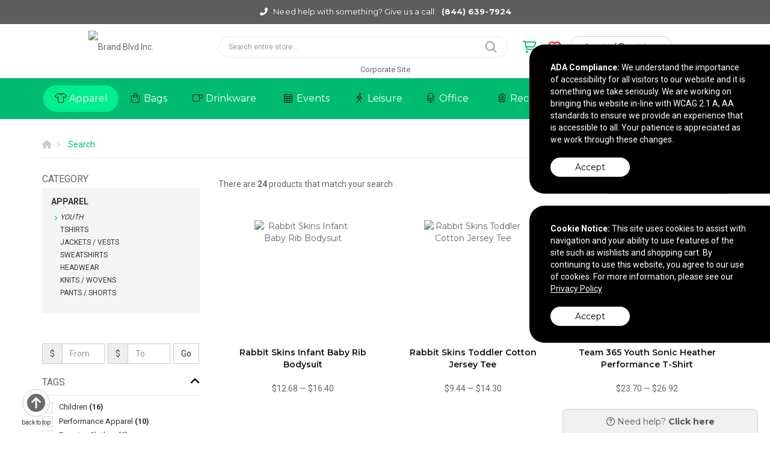

--- FILE ---
content_type: text/html; charset=utf-8
request_url: https://shop.brandblvd.ca/search?Categories=Apparel&SubCategories=Youth
body_size: 31873
content:


<!DOCTYPE html>
<html>
<head prefix="og: http://ogp.me/ns#">
    
<!-- Google tag (gtag.js) -->
<script async src="https://www.googletagmanager.com/gtag/js?id=345872379"></script>
<script>
    window.dataLayer = window.dataLayer || [];
    function gtag(){dataLayer.push(arguments);}
    gtag('js', new Date());
    gtag('config', '345872379');
</script>

    <meta charset="utf-8" />
    <meta http-equiv="X-UA-Compatible" content="IE=edge,chrome=1">
    <meta name="viewport" content="width=device-width, initial-scale=1.0, maximum-scale=1, user-scalable=no">
    <meta name="description" content="Branded shirts, logo apparel, and custom logo hats give your brand premium exposure. Employees wear custom logo work shirts everywhere they go – from work, to the gym, to their adventures on the weekend. Send your brand all over the world with company logo shirts and other apparel.">
    <meta name="keywords" content="logo, shirts, apparel, custom, brand, work, branded, hats, premium, exposure, employees, wear, gym, adventures, weekend">
    <meta name="format-detection" content="telephone=no">
    <link rel="canonical" href="http://shop.brandblvd.ca/search?Categories=Apparel&amp;SubCategories=Youth" />
    <title>Search |  Brand Blvd Inc. - Order promo products online in St. Catharines, Ontario Canada</title>
    <meta property="og:title" content="Brand Blvd Inc." />
    <meta property="og:description" content="Branded shirts, logo apparel, and custom logo hats give your brand premium exposure. Employees wear custom logo work shirts everywhere they go – from work, to the gym, to their adventures on the weekend. Send your brand all over the world with company logo shirts and other apparel." />
    <meta property="og:type" content="website" />
    <meta property="og:url" content="http://shop.brandblvd.ca/search?Categories=Apparel&amp;SubCategories=Youth" />
    <meta property="og:image" content="http://shop.brandblvd.ca/logo/logo_RDCJJUQ3ZC.png" />
    <link rel="shortcut icon" href="//tscstatic.brandblvd.ca/favicon/favicon_MVY1RD7Z0P.png" type="image/x-icon">
    <link rel="icon" href="//tscstatic.brandblvd.ca/favicon/favicon_MVY1RD7Z0P.png" type="image/x-icon">
    <link href="https://fonts.googleapis.com/css2?family=Montserrat:wght@400;600;700&family=Roboto:wght@400;700&display=swap" rel="stylesheet">
    <link href="/Page/GetRootCss" rel="stylesheet"/>
    <link href="/Page/GetCss" rel="stylesheet"/>
    <link href="/CSS/Core?v=MkGP4u-jTI2-8V8d2V22p6IZKYt6vJ64DOLBdYMNx181" rel="stylesheet"/>

    <link href="/CSS/theme3?v=vQvfS1p_72TjFog7a83zPZ1n7AULFpYpOlUKXmGSekY1" rel="stylesheet"/>

    <link href="/CSS/theme3-product-bundle?v=df0Q2lx319IN5DdkuSCFIv5l0mZSJMU9JTIb7b8xbdE1" rel="stylesheet"/>

    
    <link href="/CSS/theme3-search-bundle?v=vjm8TCf0uAsn-_wO3C718ElmY3f0GzmYv5Wv0OUtvSc1" rel="stylesheet"/>


        <style>
            #search-results div.row div:nth-child(3n+3) .single-product {
                margin-right: 0 !important;
            }
        </style>

        <style>
            #campaign-banner-container div#campaign-banner {
                min-height: 120px;
            }
        </style>


        <script>
        (function (h, o, t, j, a, r) {
            h.hj = h.hj || function () { (h.hj.q = h.hj.q || []).push(arguments) };
            h._hjSettings = { hjid: 1646832, hjsv: 6 };
            a = o.getElementsByTagName('head')[0];
            r = o.createElement('script'); r.async = 1;
            r.src = t + h._hjSettings.hjid + j + h._hjSettings.hjsv;
            a.appendChild(r);
        })(window, document, 'https://static.hotjar.com/c/hotjar-', '.js?sv=');
    </script>

    

</head>
<body>



<section class="contact">
    <div class="container text-center">
        <div class="row">
            <div class="col-md-12 text-center">
                <i class="fas fa-fw fa-phone-alt"></i> <span class="contact-message">Need help with something? Give us a call:</span> <a href="tel:8446397924">(844) 639-7924</a>
            </div>
        </div>
    </div>
</section>

<header class="container hidden-xs">
    <div class="row">
        <div class="col-sm-3">
            <div class="logo">
                <a href="/">
                    <img src="//tscstatic.brandblvd.ca/logo/logo_RDCJJUQ3ZC.png" alt="Brand Blvd Inc." />
                </a>
            </div>
        </div>
        <div class="col-sm-9">
            <div class="row">
                <div class="col-sm-7">
                    <div id="form-wrapper" class="wrapper">
                        <div id="custom-search-input">
                            <form action="/search/" method="GET">
                                <fieldset>
                                    <div class="input-group">
                                        <input type="text" name="Query" autocomplete="off" class="form-control" placeholder="Search entire store..."/>
                                        <span class="input-group-btn">
                                            <button class="btn btn-info btn-lg icon-button" type="submit">
                                                <i class="fal fa-search"></i>
                                            </button>
                                        </span>
                                    </div>
                                </fieldset>
                                <div class="advanced-search">
                                    <div class="criteria-container">
                                        <span class="criteria-description">Looking for a specific price point?</span>
                                        <div id="price-slider" class="noUi-target noUi-ltr noUi-horizontal" style="z-index: 200;"></div>
                                        <div class="range-container">
                                            <div class="row">
                                                <div class="col-xs-6">
                                                    <div class="no-padding" style="display: inline-flex;">
                                                        <input name="PriceFrom" type="text" value="0" id="price-from" class="form-control"/>
                                                    </div>
                                                </div>
                                                <div class="col-xs-6">
                                                    <div class="no-padding" style="display: inline-flex; float: right;">
                                                        <input name="PriceTo" type="text" value="3000" id="price-to" class="form-control" place-holder="To"/>
                                                    </div>
                                                </div>
                                            </div>
                                        </div>
                                    </div>
                                    <div class="autocomplete-container" style="display: none"></div>
                                </div>
                            </form>
                        </div>
                    </div>
                </div>
                <div class="col-sm-5">
                    <div class="wrapper menu-right">
                        <div id="account-tabs">
                            <a id="cart" href="/cart/" data-placement="bottom" data-html="true">
                                <div class="tab">
                                    <div class="account-icons ai-cart">
                                        <i class="far fa-shopping-cart"></i>
                                    </div>
                                </div>
                            </a>
                            <a id="wishlist" href="/wishlist/" data-placement="bottom" data-html="true">
                                <div class="tab">
                                    <div class="account-icons ai-wish">
                                        <i class="far fa-heart"></i>
                                    </div>
                                </div>
                            </a>
                            <div id="account-actions">
                                    <a id="login-button" class="btn theme-btn theme-btn-sm theme-btn-to-primary" href="/Auth/Login">Login / Register</a>
                            </div>

                            <button type="button" class="nav-toggle" data-toggle="collapse" data-target=".navbar-collapse">
                                <i class="fal fa-bars"></i>
                            </button>

                                <div id="wishlist-popover-content" class="hide">
                                            <div class="text-center">Add your most wished for products here!</div>

                                </div>

                                <div id="cart-popover-content" class="hide">
                                            <div class="text-center">There are no items to show.</div>

                                </div>
                        </div>
                    </div>
                </div>
            </div>
        </div>
    </div>
    <div class="row">
        <div class="col-sm-12">
            <ul id="main-menu" class="list-inline list-unstyled menu-list">
                        <li>
                                <a href="http://brandblvd.ca/" target="_blank">Corporate Site</a>
                        </li>
            </ul>
        </div>
    </div>
</header>

<div id="top-wrapper">
    <section class="contact">
        <div class="container text-center">
            <div class="row">
                <div class="col-md-12 text-center">
                    <i class="fas fa-fw fa-phone-alt"></i> <span class="contact-message">Need help with something? Give us a call:</span> <a href="tel:8446397924">(844) 639-7924</a>
                </div>
            </div>
        </div>
    </section>
    <section class="menu">
        <div class="container visible-xs">
            <div class="row">
                <div class="col-xs-6">
                    <div class="logo">
                        <a href="/">
                            <img src="//tscstatic.brandblvd.ca/logo/logo_RDCJJUQ3ZC.png" alt="Brand Blvd Inc." />
                        </a>
                    </div>
                </div>
                <div class="col-xs-6">
                    <div class="row">
                        <div class="col-xs-4">
                            <a href="/Cart" class="ai-cart">
                                <i class="far fa-shopping-cart"></i>
                            </a>
                        </div>
                        <div class="col-xs-4">
                            <a href="/Wishlist" class="ai-wishlist">
                                <i class="far fa-heart"></i>
                            </a>
                        </div>
                        <div class="col-xs-4">
                            <button type="button" class="nav-toggle" data-toggle="collapse" data-target=".navbar-collapse">
                                <i class="fal fa-bars"></i>
                            </button>
                        </div>
                    </div>
                </div>
            </div>
        </div>
    </section>
    <div class="container link-container visible-xs">
        <div class="col-sm-12">
            <div class="wrapper">
                <ul class="main-menu list-inline menu-list">
                            <li>
                                    <a href="http://brandblvd.ca/" target="_blank">Corporate Site</a>
                            </li>
                </ul>
            </div>
        </div>
    </div>    
    <div class="navbar navbar-default" role="navigation">
        <div class="container">
            <nav class="navbar-collapse collapse no-padding">
                <ul class="nav navbar-nav">
                        <li class="navbar-menu-links hide">
                            <a href="/auth/login/">Login / Register</a>
                        </li>
                                            <li class="dropdown">
                            <a data-name="Apparel" href="/search/?Categories=Apparel" class="dropdown-toggle" role="button" aria-haspopup="true" aria-expanded="false">
                                <i class="fa-fw fal fa-tshirt"></i> <span>Apparel</span>
<span class='caret'></span>                            </a>
                                <ul class="dropdown-menu">
                                        <li><a data-parent="Apparel" data-name="Accessories" href="/search/?Categories=Apparel&SubCategories=Accessories">Accessories</a></li>
                                        <li><a data-parent="Apparel" data-name="Footwear" href="/search/?Categories=Apparel&SubCategories=Footwear">Footwear</a></li>
                                        <li><a data-parent="Apparel" data-name="Headwear" href="/search/?Categories=Apparel&SubCategories=Headwear">Headwear</a></li>
                                        <li><a data-parent="Apparel" data-name="Jackets / Vests" href="/search/?Categories=Apparel&SubCategories=Jackets+%2f+Vests">Jackets / Vests</a></li>
                                        <li><a data-parent="Apparel" data-name="Knits / Wovens" href="/search/?Categories=Apparel&SubCategories=Knits+%2f+Wovens">Knits / Wovens</a></li>
                                        <li><a data-parent="Apparel" data-name="Pants / Shorts" href="/search/?Categories=Apparel&SubCategories=Pants+%2f+Shorts">Pants / Shorts</a></li>
                                        <li><a data-parent="Apparel" data-name="Polos" href="/search/?Categories=Apparel&SubCategories=Polos">Polos</a></li>
                                        <li><a data-parent="Apparel" data-name="Safety" href="/search/?Categories=Apparel&SubCategories=Safety">Safety</a></li>
                                        <li><a data-parent="Apparel" data-name="Socks" href="/search/?Categories=Apparel&SubCategories=Socks">Socks</a></li>
                                        <li><a data-parent="Apparel" data-name="Sweatshirts" href="/search/?Categories=Apparel&SubCategories=Sweatshirts">Sweatshirts</a></li>
                                        <li><a data-parent="Apparel" data-name="Tshirts" href="/search/?Categories=Apparel&SubCategories=Tshirts">Tshirts</a></li>
                                        <li><a data-parent="Apparel" data-name="Youth" href="/search/?Categories=Apparel&SubCategories=Youth">Youth</a></li>
                                </ul>

                        </li>
                        <li class="dropdown">
                            <a data-name="Bags" href="/search/?Categories=Bags" class="dropdown-toggle" role="button" aria-haspopup="true" aria-expanded="false">
                                <i class="fa-fw fal fa-shopping-bag"></i> <span>Bags</span>
<span class='caret'></span>                            </a>
                                <ul class="dropdown-menu">
                                        <li><a data-parent="Bags" data-name="Backpacks" href="/search/?Categories=Bags&SubCategories=Backpacks">Backpacks</a></li>
                                        <li><a data-parent="Bags" data-name="Coolers / Lunch Bags" href="/search/?Categories=Bags&SubCategories=Coolers+%2f+Lunch+Bags">Coolers / Lunch Bags</a></li>
                                        <li><a data-parent="Bags" data-name="Crossbody / Briefcase" href="/search/?Categories=Bags&SubCategories=Crossbody+%2f+Briefcase">Crossbody / Briefcase</a></li>
                                        <li><a data-parent="Bags" data-name="Drawstring" href="/search/?Categories=Bags&SubCategories=Drawstring">Drawstring</a></li>
                                        <li><a data-parent="Bags" data-name="Duffel" href="/search/?Categories=Bags&SubCategories=Duffel">Duffel</a></li>
                                        <li><a data-parent="Bags" data-name="Outdoor" href="/search/?Categories=Bags&SubCategories=Outdoor">Outdoor</a></li>
                                        <li><a data-parent="Bags" data-name="Totes" href="/search/?Categories=Bags&SubCategories=Totes">Totes</a></li>
                                        <li><a data-parent="Bags" data-name="Travel" href="/search/?Categories=Bags&SubCategories=Travel">Travel</a></li>
                                </ul>

                        </li>
                        <li class="dropdown">
                            <a data-name="Drinkware" href="/search/?Categories=Drinkware" class="dropdown-toggle" role="button" aria-haspopup="true" aria-expanded="false">
                                <i class="fa-fw fal fa-mug"></i> <span>Drinkware</span>
<span class='caret'></span>                            </a>
                                <ul class="dropdown-menu">
                                        <li><a data-parent="Drinkware" data-name="Accessories" href="/search/?Categories=Drinkware&SubCategories=Accessories">Accessories</a></li>
                                        <li><a data-parent="Drinkware" data-name="Beer / Wine / Spirits" href="/search/?Categories=Drinkware&SubCategories=Beer+%2f+Wine+%2f+Spirits">Beer / Wine / Spirits</a></li>
                                        <li><a data-parent="Drinkware" data-name="Mugs" href="/search/?Categories=Drinkware&SubCategories=Mugs">Mugs</a></li>
                                        <li><a data-parent="Drinkware" data-name="Tumblers" href="/search/?Categories=Drinkware&SubCategories=Tumblers">Tumblers</a></li>
                                        <li><a data-parent="Drinkware" data-name="Water Bottles" href="/search/?Categories=Drinkware&SubCategories=Water+Bottles">Water Bottles</a></li>
                                </ul>

                        </li>
                        <li class="dropdown">
                            <a data-name="Events" href="/search/?Categories=Events" class="dropdown-toggle" role="button" aria-haspopup="true" aria-expanded="false">
                                <i class="fa-fw fal fa-calendar-alt"></i> <span>Events</span>
<span class='caret'></span>                            </a>
                                <ul class="dropdown-menu">
                                        <li><a data-parent="Events" data-name="Displays / Signs" href="/search/?Categories=Events&SubCategories=Displays+%2f+Signs">Displays / Signs</a></li>
                                        <li><a data-parent="Events" data-name="Lanyards / Name Badges" href="/search/?Categories=Events&SubCategories=Lanyards+%2f+Name+Badges">Lanyards / Name Badges</a></li>
                                        <li><a data-parent="Events" data-name="Lapel Pins / Buttons" href="/search/?Categories=Events&SubCategories=Lapel+Pins+%2f+Buttons">Lapel Pins / Buttons</a></li>
                                        <li><a data-parent="Events" data-name="Wristbands" href="/search/?Categories=Events&SubCategories=Wristbands">Wristbands</a></li>
                                </ul>

                        </li>
                        <li class="dropdown">
                            <a data-name="Leisure" href="/search/?Categories=Leisure" class="dropdown-toggle" role="button" aria-haspopup="true" aria-expanded="false">
                                <i class="fa-fw fal fa-walking"></i> <span>Leisure</span>
<span class='caret'></span>                            </a>
                                <ul class="dropdown-menu">
                                        <li><a data-parent="Leisure" data-name="Auto" href="/search/?Categories=Leisure&SubCategories=Auto">Auto</a></li>
                                        <li><a data-parent="Leisure" data-name="Blankets / Towels" href="/search/?Categories=Leisure&SubCategories=Blankets+%2f+Towels">Blankets / Towels</a></li>
                                        <li><a data-parent="Leisure" data-name="Chairs" href="/search/?Categories=Leisure&SubCategories=Chairs">Chairs</a></li>
                                        <li><a data-parent="Leisure" data-name="Flashlights / Tools" href="/search/?Categories=Leisure&SubCategories=Flashlights+%2f+Tools">Flashlights / Tools</a></li>
                                        <li><a data-parent="Leisure" data-name="Fun and Games / Outdoor" href="/search/?Categories=Leisure&SubCategories=Fun+and+Games+%2f+Outdoor">Fun and Games / Outdoor</a></li>
                                        <li><a data-parent="Leisure" data-name="Golf" href="/search/?Categories=Leisure&SubCategories=Golf">Golf</a></li>
                                        <li><a data-parent="Leisure" data-name="Holiday" href="/search/?Categories=Leisure&SubCategories=Holiday">Holiday</a></li>
                                        <li><a data-parent="Leisure" data-name="Home / Kitchen" href="/search/?Categories=Leisure&SubCategories=Home+%2f+Kitchen">Home / Kitchen</a></li>
                                        <li><a data-parent="Leisure" data-name="Keychains" href="/search/?Categories=Leisure&SubCategories=Keychains">Keychains</a></li>
                                        <li><a data-parent="Leisure" data-name="Pets" href="/search/?Categories=Leisure&SubCategories=Pets">Pets</a></li>
                                        <li><a data-parent="Leisure" data-name="Umbrellas" href="/search/?Categories=Leisure&SubCategories=Umbrellas">Umbrellas</a></li>
                                </ul>

                        </li>
                        <li class="dropdown">
                            <a data-name="Office" href="/search/?Categories=Office" class="dropdown-toggle" role="button" aria-haspopup="true" aria-expanded="false">
                                <i class="fa-fw fal fa-chair-office"></i> <span>Office</span>
<span class='caret'></span>                            </a>
                                <ul class="dropdown-menu">
                                        <li><a data-parent="Office" data-name="Binders / Portfolios" href="/search/?Categories=Office&SubCategories=Binders+%2f+Portfolios">Binders / Portfolios</a></li>
                                        <li><a data-parent="Office" data-name="Calendars / Planners" href="/search/?Categories=Office&SubCategories=Calendars+%2f+Planners">Calendars / Planners</a></li>
                                        <li><a data-parent="Office" data-name="Decals / Magnets / Stickers" href="/search/?Categories=Office&SubCategories=Decals+%2f+Magnets+%2f+Stickers">Decals / Magnets / Stickers</a></li>
                                        <li><a data-parent="Office" data-name="Lanyards / Name Badges" href="/search/?Categories=Office&SubCategories=Lanyards+%2f+Name+Badges">Lanyards / Name Badges</a></li>
                                        <li><a data-parent="Office" data-name="Notebooks / Journals / Jotters" href="/search/?Categories=Office&SubCategories=Notebooks+%2f+Journals+%2f+Jotters">Notebooks / Journals / Jotters</a></li>
                                        <li><a data-parent="Office" data-name="Office Accessories" href="/search/?Categories=Office&SubCategories=Office+Accessories">Office Accessories</a></li>
                                        <li><a data-parent="Office" data-name="Stress Relievers" href="/search/?Categories=Office&SubCategories=Stress+Relievers">Stress Relievers</a></li>
                                        <li><a data-parent="Office" data-name="Writing Instruments" href="/search/?Categories=Office&SubCategories=Writing+Instruments">Writing Instruments</a></li>
                                </ul>

                        </li>
                        <li class="dropdown">
                            <a data-name="Recognition" href="/search/?Categories=Recognition" class="dropdown-toggle" role="button" aria-haspopup="true" aria-expanded="false">
                                <i class="fa-fw fal fa-award"></i> <span>Recognition</span>
<span class='caret'></span>                            </a>
                                <ul class="dropdown-menu">
                                        <li><a data-parent="Recognition" data-name="Awards" href="/search/?Categories=Recognition&SubCategories=Awards">Awards</a></li>
                                        <li><a data-parent="Recognition" data-name="Clocks / Watches" href="/search/?Categories=Recognition&SubCategories=Clocks+%2f+Watches">Clocks / Watches</a></li>
                                        <li><a data-parent="Recognition" data-name="Food" href="/search/?Categories=Recognition&SubCategories=Food">Food</a></li>
                                        <li><a data-parent="Recognition" data-name="Gift Sets / Kits" href="/search/?Categories=Recognition&SubCategories=Gift+Sets+%2f+Kits">Gift Sets / Kits</a></li>
                                </ul>

                        </li>
                        <li class="dropdown">
                            <a data-name="Tech" href="/search/?Categories=Tech" class="dropdown-toggle" role="button" aria-haspopup="true" aria-expanded="false">
                                <i class="fa-fw fal fa-laptop"></i> <span>Tech</span>
<span class='caret'></span>                            </a>
                                <ul class="dropdown-menu">
                                        <li><a data-parent="Tech" data-name="Headphones" href="/search/?Categories=Tech&SubCategories=Headphones">Headphones</a></li>
                                        <li><a data-parent="Tech" data-name="Memory Sticks" href="/search/?Categories=Tech&SubCategories=Memory+Sticks">Memory Sticks</a></li>
                                        <li><a data-parent="Tech" data-name="Power Banks / Chargers" href="/search/?Categories=Tech&SubCategories=Power+Banks+%2f+Chargers">Power Banks / Chargers</a></li>
                                        <li><a data-parent="Tech" data-name="Speakers" href="/search/?Categories=Tech&SubCategories=Speakers">Speakers</a></li>
                                        <li><a data-parent="Tech" data-name="Tech Accessories" href="/search/?Categories=Tech&SubCategories=Tech+Accessories">Tech Accessories</a></li>
                                </ul>

                        </li>
                        <li class="dropdown">
                            <a data-name="Wellness" href="/search/?Categories=Wellness" class="dropdown-toggle" role="button" aria-haspopup="true" aria-expanded="false">
                                <i class="fa-fw fal fa-spa"></i> <span>Wellness</span>
<span class='caret'></span>                            </a>
                                <ul class="dropdown-menu">
                                        <li><a data-parent="Wellness" data-name="Eco-Aware" href="/search/?Categories=Wellness&SubCategories=Eco-Aware">Eco-Aware</a></li>
                                        <li><a data-parent="Wellness" data-name="Eyewear" href="/search/?Categories=Wellness&SubCategories=Eyewear">Eyewear</a></li>
                                        <li><a data-parent="Wellness" data-name="Health / Beauty" href="/search/?Categories=Wellness&SubCategories=Health+%2f+Beauty">Health / Beauty</a></li>
                                        <li><a data-parent="Wellness" data-name="PPE" href="/search/?Categories=Wellness&SubCategories=PPE">PPE</a></li>
                                </ul>

                        </li>
                </ul>
            </nav>
        </div>
    </div>
</div>

    <main role="main">
        






<div class="container">
    <div class="row">
        <div class="col-xs-12">
            <nav id="breadcrumb-container">
                <ul class="breadcrumb" itemscope itemtype="http://schema.org/BreadcrumbList">
                    <li itemprop="itemListElement" itemscope itemtype="http://schema.org/ListItem">
                        <a itemprop="item" href="/">
                            <span itemprop="name"><i class="fa fa-home"></i></span>
                        </a>
                        <meta itemprop="position" content="1" />
                    </li>
                    <li itemprop="itemListElement" itemscope itemtype="http://schema.org/ListItem">
                        <span itemprop="name">Search</span>
                        <meta itemprop="position" content="2" />
                    </li>
                </ul>
            </nav>
        </div>
    </div>
</div>



<section id="product-search">
    <div class="container">
        <div class="row">
                <div class="col-md-3 hidden-sm hidden-xs">
                    <section id="category-list" class="clearfix"></section>
                    <section id="related-categories-list" class="clearfix"></section>
                    <section id="search-filter">
                        <section id="applied-filters"></section>
                        <section id="filters">
                            <div class="row no-margin hidden-sm hidden-xs">
                                <div class="form-group" id="custom-price-range">
                                    <div class="row no-margin" id="custom-price-range-input">
                                        <div class="col-md-5 no-padding input-group">
                                            <span class="input-group-addon">$</span>
                                            <input class="form-control" type="text" name="price-range-from" id="price-range-from" placeholder="From" data-toggle="tooltip" title="">
                                        </div>
                                        <div class="col-md-5 no-padding input-group">
                                            <span class="input-group-addon">$</span>
                                            <input class="form-control" type="text" name="price-range-to" id="price-range-to" placeholder="To" data-toggle="tooltip" title="">
                                        </div>
                                        <div class="col-md-2 no-padding">
                                            <input type="button" id="price-range-submit" class="btn btn-default" value="Go" />
                                        </div>
                                    </div>
                                </div>
                            </div>
                            <div class="panel-group">
                                <div class="panel panel-default">
                                    <a class="accordion-toggle" data-toggle="collapse" href="#tag">
                                        <div class="panel-heading">
                                            <div class="panel-title">
                                                <h2>Tags</h2><i class="fa fa-angle-up pull-right"></i>
                                            </div>
                                        </div>
                                    </a>
                                    <div class="panel-collapse collapse in" id="tag" data-name="tags">
                                        <div class="panel-body">
                                            <fieldset></fieldset>
                                        </div>
                                    </div>
                                </div>
                                <div class="panel panel-default">
                                    <a class="accordion-toggle" data-toggle="collapse" href="#price">
                                        <div class="panel-heading">
                                            <div class="panel-title">
                                                <h2>Price</h2><i class="fa fa-angle-up pull-right"></i>
                                            </div>
                                        </div>
                                    </a>
                                    <div class="panel-collapse collapse in" id="price" data-name="priceRange">
                                        <div class="panel-body">
                                            <fieldset></fieldset>
                                        </div>
                                    </div>
                                </div>
                                <div class="panel panel-default">
                                    <a class="accordion-toggle" data-toggle="collapse" href="#material">
                                        <div class="panel-heading">
                                            <div class="panel-title">
                                                <h2>Material</h2><i class="fa fa-angle-down pull-right"></i>
                                            </div>
                                        </div>
                                    </a>
                                    <div class="panel-collapse collapse" id="material" data-name="materials">
                                        <div class="panel-body">
                                            <fieldset></fieldset>
                                        </div>
                                    </div>
                                </div>
                                <div class="panel panel-default">
                                    <a class="accordion-toggle" data-toggle="collapse" href="#colour">
                                        <div class="panel-heading">
                                            <div class="panel-title">
                                                <h2><span class="localized">Color</span></h2><i class="fa fa-angle-down pull-right"></i>
                                            </div>
                                        </div>
                                    </a>
                                    <div class="panel-collapse collapse" id="colour" data-name="colors">
                                        <div class="panel-body">
                                            <fieldset></fieldset>
                                        </div>
                                    </div>
                                </div>
                                <div class="panel panel-default">
                                    <a class="accordion-toggle" data-toggle="collapse" href="#size">
                                        <div class="panel-heading">
                                            <div class="panel-title">
                                                <h2>Size</h2><i class="fa fa-angle-down pull-right"></i>
                                            </div>
                                        </div>
                                    </a>
                                    <div class="panel-collapse collapse" id="size" data-name="sizes">
                                        <div class="panel-body">
                                            <fieldset></fieldset>
                                        </div>
                                    </div>
                                </div>
                                <div class="panel panel-default">
                                    <a class="accordion-toggle" data-toggle="collapse" href="#brand">
                                        <div class="panel-heading">
                                            <div class="panel-title">
                                                <h2>Brand name</h2><i class="fa fa-angle-down pull-right"></i>
                                            </div>
                                        </div>
                                    </a>
                                    <div class="panel-collapse collapse" id="brand" data-name="brands">
                                        <div class="panel-body">
                                            <fieldset></fieldset>
                                        </div>
                                    </div>
                                </div>
                                <div class="panel panel-default">
                                    <a class="accordion-toggle" data-toggle="collapse" href="#shape">
                                        <div class="panel-heading">
                                            <div class="panel-title">
                                                <h2>Shape</h2><i class="fa fa-angle-down pull-right"></i>
                                            </div>
                                        </div>
                                    </a>
                                    <div class="panel-collapse collapse" id="shape" data-name="shapes">
                                        <div class="panel-body">
                                            <fieldset></fieldset>
                                        </div>
                                    </div>
                                </div>
                            </div>
                        </section>
                    </section>
                    <aside class="featured-collections" role="complementary">
                        <div class="featured-collection-sm" style="margin-bottom: 30px;">
                            



                        </div>
                        <div class="featured-collection-sm" style="margin-bottom: 30px;">
                            



                        </div>
                        <div class="featured-collection-sm">
                            



                        </div>
                    </aside>
                </div>
            <div class="col-md-9">

                <section class="search-meta">
                    <div class="row no-margin">
                        <div class="col-md-6 no-padding">
                            <div class="search-meta-inner">
                                <div id="product-keyword">
                                </div>
                            </div>
                        </div>
                    </div>
                </section>
                <section class="search-controls">
                    <div class="row no-margin">
                        <div class="col-md-7 no-padding">
                            <div id="pagination-results" style="float: left !important;">
                            </div>
                            <div class="search-control" style="display: none;">
                                <div class="page-selection"></div>
                                <div class="items-per-page-wrapper">
                                    <select class="pagination-limit" data-val="true" data-val-required="The Count field is required." id="Count" name="Count"><option selected="selected" value="15">15</option>
<option value="50">50</option>
<option value="100">100</option>
</select>
                                    <label for="pagination-limit" class="hidden-xs">Per page</label>
                                </div>
                            </div>
                        </div>
                        <div class="col-md-5 no-padding hidden-xs hidden-sm">
                            <div class="search-control sort-by-wrapper">
                                <label for="sort-by">Sort by</label>
                                <select class="sort-by" data-val="true" data-val-required="The Sort field is required." id="Sort" name="Sort"><option selected="selected" value="0">Best Match</option>
<option value="1">Priced Low to High</option>
<option value="2">Priced High to Low</option>
<option value="3">Newest</option>
<option value="4">Recently Updated</option>
</select>
                            </div>
                        </div>
                    </div>
                </section>
                <section id="search-results">
                </section>
                <footer class="search-controls">
                    <div class="row no-margin">
                        <div class="col-md-7 no-padding">
                            <div class="search-control" style="display: none;">
                                <div class="page-selection"></div>
                            </div>
                        </div>
                        <div class="col-md-5 no-padding">
                            <div id="pagination-results">
                            </div>
                        </div>
                    </div>
                </footer>
            </div>
        </div>
        <div class="container">
            



        </div>
    </div>
</section>

<div id="scroll-to-top">
    <button class="btn btn-default"><i class="fa fa-arrow-circle-up" aria-hidden="true"></i></button>
    <span>back to top</span>
</div>
    </main>


<footer id="footer">
    <div class="container">
        <div class="row">
            <div class="col-xs-12 col-sm-6 col-md-2">
                <div class="contact-container">
                </div>
            </div>
            <div class="col-xs-12 col-sm-6 col-md-2">
                <div class="social-container">
                    <ul class="list-unstyled">
                            <li>
                                <a href="https://www.instagram.com/brandblvd07/" target="_blank">
                                    <i class="fab fa-square-instagram"></i>
                                </a>
                            </li>
                            <li>
                                <a href="https://www.youtube.com/channel/UC-i8_vFdfW7PA-t6TShPRqA" target="_blank">
                                    <i class="fab fa-square-youtube"></i>
                                </a>
                            </li>
                            <li>
                                <a href="https://twitter.com/brandblvd07" target="_blank">
                                    <i class="fab fa-square-x-twitter"></i>
                                </a>
                            </li>
                            <li>
                                <a href="https://www.facebook.com/brandblvd07" target="_blank">
                                    <i class="fab fa-square-facebook"></i>
                                </a>
                            </li>
                            <li>
                                <a href="https://www.linkedin.com/company/brand-blvd/" target="_blank">
                                    <i class="fab fa-linkedin"></i>
                                </a>
                            </li>
                    </ul>
                </div>
            </div>
            <div class="col-xs-12 col-sm-12 col-md-8">
                <div class="company-container">
                    <div class="company-links">
                        <ul>
                                    <li>
                                            <a href="http://brandblvd.ca/" target="_blank">Corporate Site</a>
                                    </li>
                        </ul>
                    </div>
                    <div class="company-address">
                        <ul>
                            <li>261 Martindale Road, Unit 13</li>
                            <li>St. Catharines, ON L2W 1A2</li>
                            <li>&copy; 2026 Brand Blvd Inc.</li>
                            <li><a href="/privacy-policy">Privacy Policy</a></li>
                        </ul>
                    </div>
                </div>
            </div>
        </div>
    </div>
</footer>
<div id="rep-window" class="hidden hidden-xs hidden-sm bottom-bound"></div>


    <section id="notices" class="app-notice-container">
<div id="AdaCompliance" class="app-notice" data-type="AdaCompliance">
    <div class="notice-container ada-container">
        <div class="notice">
            <div class="notice-message">
                <span><strong>ADA Compliance:</strong></span>
                <span>We understand the importance of accessibility for all visitors to our website and it is something we take seriously. We are working on bringing this website in-line with WCAG 2.1 A, AA standards to ensure we provide an experience that is accessible to all. Your patience is appreciated as we work through these changes.</span>
            </div>
            <div class="notice-action">
                <button class="btn btn-accept-notice" data-type="AdaCompliance">Accept</button>
            </div>
        </div>
    </div>
</div>
<div id="CookieUsage" class="app-notice" data-type="CookieUsage">
    <div class="notice-container cookie-container">
        <div class="notice">
            <div class="notice-message">
                <span><strong>Cookie Notice:</strong></span>
                <span>This site uses cookies to assist with navigation and your ability to use features of the site such as wishlists and shopping cart. By continuing to use this website, you agree to our use of cookies. For more information, please see our <a href="../privacy-policy">Privacy Policy</a></span>
            </div>
            <div class="notice-action">
                <button class="btn btn-accept-notice" data-type="CookieUsage">Accept</button>
            </div>
        </div>
    </div>
</div>    </section>

    
<div class="modal customModal fade" id="productModal" tabindex="-1" role="dialog" aria-labelledby="productModal" aria-hidden="true">
    <div class="modal-dialog">
        <div class="modal-content">
            <div class="modal-header">
                <button type="button" class="close" data-dismiss="modal" aria-label="Close"><span aria-hidden="true">&times;</span></button>
            </div>
            <div class="modal-body"></div>
            <div class="modal-footer">
                <a id="quick-quote-view-product" class="btn theme-btn theme-btn-to-primary" href="javascript:void(0);">View Product Details</a>
            </div>
        </div>
    </div>
</div>

    
<div class="modal customModal fade" id="sampleModal" tabindex="-1" role="dialog" aria-labelledby="sampleModal" aria-hidden="true">
    <div class="modal-dialog">
        <div class="modal-content">
            <div class="modal-header">
                <button type="button" class="close" data-dismiss="modal" aria-label="Close"><span aria-hidden="true">&times;</span></button>
            </div>
            <div class="modal-body"></div>
            <div class="modal-footer">
                <button class="btn theme-btn theme-btn-to-primary" data-dismiss="modal">Cancel</button>
                <button id="sample-submit" class="btn theme-btn theme-btn-to-primary">Request Sample</button>
            </div>
        </div>
    </div>
</div>

    <div class="modal customModal fade" id="shareModal" tabindex="-1" role="dialog" aria-labelledby="shareModal" aria-hidden="true">
    <div class="modal-dialog">
        <form id="share-product">
            <fieldset>
                <input type="hidden" name="ProductId" />
                <div class="modal-content">
                    <div class="modal-header">
                        <button type="button" class="close" data-dismiss="modal">&times;</button>
                        <h1 class="text-center">Send to a friend</h1>
                    </div>
                    <div class="modal-body">
                        <div class="row">
                            <div class="col-md-8 col-md-offset-2 no-padding">
                                <div class="row no-margin">
                                    <div class="col-md-6">
                                        <div class="form-group">
                                            <label for="FirstName">Your first name</label>
                                            <input data-val="true" data-val-required="A first name is required." class="form-control" type="text" name="FirstName" />
                                            <span class="field-validation-valid" data-valmsg-for="FirstName" data-valmsg-replace="true"></span>
                                        </div>
                                        <div class="form-group">
                                            <label for="LastName">Your last name</label>
                                            <input data-val="true" data-val-required="A last name is required." class="form-control" type="text" name="LastName" />
                                            <span class="field-validation-valid" data-valmsg-for="LastName" data-valmsg-replace="true"></span>
                                        </div>
                                        <div class="form-group">
                                            <label for="EmailAddressFrom">Email from</label>
                                            <input data-val="true" data-val-required="An Email From is required." class="form-control" type="email" name="EmailAddressFrom" placeholder="email@example.com" />
                                            <span class="field-validation-valid" data-valmsg-for="EmailAddressFrom" data-valmsg-replace="true"></span>
                                        </div>
                                        <div class="form-group">
                                            <label for="EmailAddressTo">Email to</label>
                                            <input data-val="true" data-val-required="An Email To is required." class="form-control" type="email" name="EmailAddressTo" placeholder="email@example.com" />
                                            <span class="field-validation-valid" data-valmsg-for="EmailAddressTo" data-valmsg-replace="true"></span>
                                        </div>
                                    </div>
                                    <div class="col-md-6">
                                        <div class="form-group">
                                            <label for="Message">Message</label>
                                            <textarea class="form-control" rows="5" id="Message" name="Message"></textarea>
                                        </div>
                                        <div id="captcha"></div>
                                    </div>
                                </div>
                            </div>
                        </div>
                    </div>
                    <div class="modal-footer">
                        <button id="share-product-btn" class="btn theme-btn theme-btn-to-primary">Send</button>
                    </div>
                </div>
            </fieldset>
        </form>
    </div>
</div>
    <div class="modal fade" id="vsDisclaimerModal" tabindex="-1" role="dialog" aria-labelledby="vsDisclaimerModal" aria-hidden="true" data-backdrop="static" data-keyboard="false">
    <div class="modal-dialog">
        <div class="modal-content">
            <div class="modal-header"></div>
            <div class="modal-body"></div>
            <div class="modal-footer">
                <button id="acceptDisclaimer" class="btn theme-btn theme-btn-to-primary disabled">OK, got it</button>
            </div>
        </div>
    </div>
</div>

    <script id="wishlistPopoverTemplate" type="type/x-handlebars-template">
    <tr data-item-id="{{id}}">
        <td class="popover-remove">
            <a href="javascript:void(0);"><i class="fa fa-times"></i></a>
        </td>
        <td class="popover-img">
            <img src="{{imageUrl}}_150x.jpg" alt="{{title}}" />
        </td>
        <td class="popover-name">
            <a href="/product/{{slug}}/">{{title}}</a>
            <span class="popover-sku sku-number">SKU: {{productId}}</span>
        </td>
        <td class="popover-customize">
            <a class="btn theme-btn theme-btn-xs theme-btn-to-primary" href="/product/configure/?productid={{productId}}">
                <i class="fal fa-cart-plus"></i>
            </a>
        </td>
    </tr>
</script>
    <script id="productModalTemplate" type="type/x-handlebars-template">
    <article class="product-details product-details-modal" role="main">
        <div class="product-details-inner">
            <div class="row">
                <section class="product-slider-container">
                    <div class="col-xs-4">
                        <div class="product-slider-modal">
                            {{#each Images}}
                            <div><img src="{{this.ImageUrl}}{{#ifCond this.ImageType '==' 0}}_600x.jpg{{/ifCond}}" class="img-responsive" alt="{{Name}}" /></div>
                            {{/each}}
                        </div>
                    </div>
                </section>
                <section class="product-info">
                    <div class="col-xs-8 col-xs-offset-4">
                        <div class="row no-margin">
                            <div class="col-xs-12 no-padding">
                                <div class="product-meta">
                                    <div class="product-status">
                                        <ul class="list-inline list-unstyled">
                                            {{#if IsNew}}
                                            <li class="product-status-new">New</li>
                                            {{/if}}
                                        </ul>
                                    </div>
                                    <span class="sku-number">SKU : {{ProductId}}</span>
                                </div>
                            </div>
                        </div>
                        <div class="row no-margin">
                            <header class="product-title clearfix">
                                <div class="col-xs-8 no-padding">
                                    <h1>{{Name}}</h1>
                                    <span class="product-category">{{Category}}</span>
                                    <div class="product-colours">
                                        {{#ifCond Colors.length '>' 0}}
                                        <ul class="list-inline list-unstyled">
                                            {{#each Colors}}
                                                {{#ifCond this.HexCodes.length '>' 1}}
                                                    <li style="background: linear-gradient(to bottom right, {{this.HexCodes.[0].HexCode}} 49%, {{this.HexCodes.[1].HexCode}} 51%);"><a href="javascript:void(0);" data-toggle="tooltip" data-placement="top" title="{{this.HexCodes.[0].Label}}"></a></li>
                                                {{else}}
                                                    {{#each this.HexCodes}}
                                                        <li style="background-color: {{this.HexCode}};"><a href="javascript:void(0);" data-toggle="tooltip" data-placement="top" title="{{this.Label}}"></a></li>
                                                    {{/each}}
                                                {{/ifCond}}
                                            {{/each}}
                                        </ul>
                                        {{/ifCond}}
                                    </div>
                                </div>
                                <div class="col-xs-4 no-padding">
                                    <div class="product-price">
                                        {{#ifCond MinPrice '>' 0}}
                                            <span>{{MinPrice}}</span> &mdash; <span>{{MaxPrice}}</span>
                                        {{else}}
                                            <span>Call for price.</span>
                                        {{/ifCond}}
                                    </div>
                                </div>
                            </header>
                        </div>
                        <div class="row no-margin">
                            <div class="col-xs-12 no-padding">
                                <div class="product-description">
                                    <p>{{Description}}</p>
                                </div>
                            </div>
                        </div>
                        <div class="row no-margin">
                            <div class="col-xs-12 no-padding text-left">
                                <aside role="complementary" class="clearfix">
                                    <table id="product-specs" class="table table-striped">
                                        {{#ifCond Methods.length '>' 0}}
                                        <tr>
                                            <th>
                                                Decoration Methods
                                            </th>
                                            <td>
                                                {{Methods}}
                                            </td>
                                        </tr>
                                        {{/ifCond}}
                                        {{#ifCond Materials.length '>' 0}}
                                        <tr>
                                            <th>
                                                Materials
                                            </th>
                                            <td>
                                                {{Materials}}
                                            </td>
                                        </tr>
                                        {{/ifCond}}
                                        {{#ifCond Packages.length '>' 0}}
                                        <tr>
                                            <th>
                                                Packaging
                                            </th>
                                            <td>
                                                {{Packages}}
                                            </td>
                                        </tr>
                                        {{/ifCond}}
                                    </table>
                                </aside>
                            </div>
                        </div>
                        <div class="product-pricing-table">
                        </div>
                    </div>
                </section>
            </div>
        </div>
    </article>
</script>
    <script id="productPricingGrid" type="type/x-handlebars-template">
    {{#if hidePrice}}
        <div class="text-center text-uppercase hidden-sm hidden-xs">
            <strong>Call for price.</strong>
        </div>
    {{else}}
        <div class="pricing-grids hidden-sm hidden-xs">
            <table class="table table-horizontal">
                <tr>
                    <th>Quantity</th>
                    {{#quantities}}
                    <td>{{QuantityFrom}}{{#ifCond QuantityTo '<=' 0}}+{{else}}-{{QuantityTo}}{{/ifCond}}</td>
                    {{/quantities}}
                </tr>
                {{#each grids}}
                {{#each this}}
                <tr>
                    <th>{{this.Description}}</th>
                    {{#Prices}}
                    <td>
                        <span class="regular-price">{{ListPrice}}</span>
                        <span class="sale-price">{{DiscountPrice}}</span>
                    </td>
                    {{/Prices}}
                </tr>
                {{/each}}
                {{/each}}
            </table>
            <div class="pricing-additional-notes">
                <div class="text-center product-comment">{{comment}}</div>
            </div>
        </div>
    {{/if}}
</script>
    <script id="productPricingVerticalGrid" type="type/x-handlebars-template">
    {{#if hidePrice}}
        <div class="text-center text-uppercase hidden-md hidden-lg">
            <strong>Call for price.</strong>
        </div>
    {{else}}
        <div class="pricing-grids hidden-md hidden-lg">
            <table class="table table-vertical">
                <tr>
                    <th>QTY</th>
                    {{#each grids}}
                        {{#each this}}
                            <th>{{this.Description}}</th>
                        {{/each}}
                    {{/each}}
                </tr>
                {{#quantities}}
                    <tr>
                        <td>{{QuantityFrom}}{{#ifCond QuantityTo '<=' 0}}+{{else}}-{{QuantityTo}}{{/ifCond}}</td>
                        {{#Prices}}
                            <td>
                                <span class="regular-price">{{ListPrice}}</span>
                                <span class="sale-price">{{DiscountPrice}}</span>
                            </td>
                        {{/Prices}}
                    </tr>
                {{/quantities}}
            </table>
            <div class="pricing-additional-notes">
                <div class="text-center product-comment">{{comment}}</div>
            </div>
        </div>
    {{/if}}
</script>
    <script id="sharePopoverTemplate" type="type/x-handlebars-template">
    <div id="share-popover-content">
        <ul class="list-inline list-unstyled">
            <li><button data-type="facebook"><i class="fab fa-square-facebook"></i></button></li>
            <li><button data-type="twitter"><i class="fab fa-square-x-twitter"></i></button></li>
            <li><button data-type="pinterest"><i class="fab fa-square-pinterest"></i></button></li>
            <li><button data-type="email" class="email-btn"><i class="fal fa-envelope"></i></button></li>
        </ul>
    </div>
</script>
    <script id="repWindowMainTemplate" type="type/x-handlebars-template">
    <section id="rep-info">
        <div id="rep-close" class="text-right">
            <button><i class="fa fa-minus"></i></button>
        </div>
        <span id="rep-intro">your sales rep is</span>
        <h1>{{FullName}}</h1>
        <a id="rep-image" href="{{RelativeShortUrl}}">
            {{#if RepImageUrl}}
            <img src="{{RepImageUrl}}" alt="" class="img-circle" />
            {{else}}
            <i class="fas fa-user-circle"></i>
            {{/if}}
        </a>
        <div id="rep-status" class="text-center">
            {{#ifCond Status '==' "online"}}
            <span class="online">Online</span>
            {{else}}
            <span class="offline">Offline</span>    
            {{/ifCond}}
        </div>
        <div id="rep-btn">
            <ul class="list-inline list-unstyled">
                <li>
                    <a class="btn theme-btn theme-btn-sm theme-btn-to-primary" href="{{RelativeShortUrl}}">My page</a>
                </li>
                <li>
                    <button id="rep-chat" class="btn theme-btn theme-btn-sm theme-btn-to-primary">{{#ifCond Status '==' "online"}}Chat{{else}}Leave message{{/ifCond}}</button>
                </li>
            </ul>
        </div>
    </section>
    <div class="rep-notice main">
        <div class="rep-quick-info">
            <div class="rep-image">
                {{#if RepImageUrl}}
                <img src="{{RepImageUrl}}" alt="" class="img-circle"/>
                {{else}}
                <i class="fas fa-user-circle"></i>
                {{/if}}
            </div>
            <a href="{{RelativeShortUrl}}" class="rep-button theme-btn theme-btn-to-primary">{{FirstName}}'s Page</a>
        </div>
        <div class="rep-quick-help">
            <i class="far fa-question-circle"></i> Need help? <strong>Click here</strong>
        </div>
    </div>
</script>
    <script id="repWindowMainTemplateNoTawkTo" type="type/x-handlebars-template">
    <section id="rep-info">
        <div id="rep-close" class="text-right">
            <button><i class="fa fa-minus"></i></button>
        </div>
        <span id="rep-intro">your sales rep is</span>
        <h1>{{FullName}}</h1>
        <a id="rep-image" href="{{RelativeShortUrl}}">
            {{#if RepImageUrl}}
            <img src="{{RepImageUrl}}" alt="" class="img-circle" />
            {{else}}
            <i class="fas fa-user-circle"></i>
            {{/if}}
        </a>
        <div id="rep-btn">
            <ul class="list-inline list-unstyled">
                <li>
                    <a class="btn theme-btn theme-btn-sm theme-btn-to-primary" href="{{RelativeShortUrl}}">My page</a>
                </li>
            </ul>
        </div>
    </section>
    <div class="rep-notice main">
        <div class="rep-quick-help">
            <i class="far fa-question-circle"></i> Need help? <strong>Click here</strong>
        </div>
    </div>
</script>
    <script id="repWindowRepTemplate" type="type/x-handlebars-template">
    {{#ifCond Status '==' "online"}}
        <div class="rep-notice rep-page online">
            <i class="fa fa-question-comment"></i> I'm <strong>online!</strong> Click here to chat.
        </div>
    {{else}}
        <div class="rep-notice rep-page offline">
            <i class="fa fa-question-comment"></i> I'm <strong>offline</strong>. Leave a message?
        </div>
    {{/ifCond}}
</script>
    <script id="removeItemTemplate" type="type/x-handlebars-template">
    <div id="remove-item-popover">
        <div class="text-center">
            <ul class="list-inline list-unstyled">
                <li><button id="remove-item-btn" class="btn theme-btn theme-btn-to-primary"><i class="fa fa-close"></i> remove</button></li>
            </ul>
        </div>
    </div>
</script>
    <script id="countryListTemplate" type="type/x-handlebars-template">
    <select name="Country">
        <optgroup label="North America">
            {{#countryListNa}}
                <option value="{{Code}}" data-id="{{Id}}">{{Name}}</option>
            {{/countryListNa}}
        </optgroup>
        <optgroup label="Rest of World">
            {{#countryListRow}}
                <option value="{{Code}}" data-id="{{Id}}">{{Name}}</option>
            {{/countryListRow}}
        </optgroup>
    </select>
</script>
    <script id="regionListTemplate" type="type/x-handlebars-template">
    {{#if regions.length}}
        <select name="Region">
            {{#regions}}
                <option value="{{RegionCode}}">{{RegionName}}</option>
            {{/regions}}
        </select>
    {{else}}
        <input type="text" class="form-control" name="Region" value="" placeholder="Region" />
    {{/if}}
</script>
    <script id="sampleModalTemplate" type="type/x-handlebars-template">
    <article class="product-details product-details-modal" role="main">
        <div class="product-details-inner">
            <div class="row">
                <section class="product-slider-container">
                    <div class="col-xs-4">
                        <div class="product-slider-modal">
                            {{#each Images}}
                                <div><img src="{{this.ImageUrl}}{{#ifCond this.ImageType '==' 0}}_600x.jpg{{/ifCond}}" class="img-responsive" alt="{{Name}}" /></div>
                            {{/each}}
                        </div>
                    </div>
                </section>
                <section class="product-info">
                    <div class="col-xs-8 col-xs-offset-4">
                        <div class="row no-margin">
                            <div class="col-xs-12 no-padding">
                                <div class="product-meta">
                                    <span class="sku-number">SKU : {{ProductId}}</span>
                                </div>
                            </div>
                        </div>
                        <div class="row no-margin">
                            <header class="product-title clearfix">
                                <div class="col-xs-8 no-padding">
                                    <h1>{{Name}}</h1>
                                    <span class="product-category">{{Category}}</span>
                                </div>
                                <div class="col-xs-4 no-padding">
                                    <div class="product-price">
                                        <span>Sample</span>
                                    </div>
                                </div>
                            </header>
                        </div>
                        <div class="row no-margin">
                            <div class="col-xs-12 no-padding">
                                <div class="sample-description">
                                    
                                </div>
                                <div class="sample-config">
                                    <form name="sample-config-form" method="POST" action="/Sample/AddItem">
                                        <fieldset>
                                            <input type="hidden" name="ItemId" value="{{ItemId}}" />
                                            <input type="hidden" name="ProductId" value="{{ProductId}}" />

                                            {{#ifCond Sizes.length '||' Colors.length}}
                                                {{#ifCond Sizes.length '>' 0}}
                                                    <div class="row no-margin">
                                                        <div class="col-xs-6 no-padding">
                                                            <h2>Select Product Size</h2>
                                                            <div class="sample-config-content">
                                                                {{#each Sizes}}
                                                                <label class="radio-inline">
                                                                    <input type="radio" name="SizeId" value="{{Id}}" data-title="{{Title}}">{{Title}}
                                                                </label>
                                                                {{/each}}
                                                            </div>
                                                            <label for="SizeId" generated="true" class="error"></label>
                                                        </div>
                                                        <div class="col-xs-6 no-padding text-right">
                                                            <div id="sample-size">

                                                            </div>
                                                        </div>
                                                    </div>
                                                {{/ifCond}}
                                                {{#ifCond Colors.length '>' 0}}
                                                    <div class="row no-margin">
                                                        <div class="col-xs-6 no-padding">
                                                            <h2>Select Product <span class="localized">Color</span></h2>
                                                            <div id="product-colours">
                                                                <select id="colour-selector" name="ColourId">
                                                                    <option value=""></option>
                                                                    {{#each Colors}}
                                                                    <option data-bg-color="{{HexCode}}" value="{{Id}}">{{Label}}</option>
                                                                    {{/each}}
                                                                </select>
                                                            </div>
                                                            <label for="ColourId" generated="true" class="error"></label>
                                                        </div>
                                                        <div class="col-xs-6 no-padding text-right">
                                                            <div id="sample-colour">

                                                            </div>
                                                        </div>
                                                    </div>
                                                {{/ifCond}}
                                            {{else}}
                                                <div class="sample-description">
                                                    <p>This product has no sizes or <span class="localized">color</span>s</p>
                                                </div>
                                            {{/ifCond}}
                                        </fieldset>
                                    </form>
                                </div>
                            </div>
                        </div>
                        <div class="row no-margin">
                            <div class="col-xs-12 no-padding">
                                
                            </div>
                        </div>
                    </div>
                </section>
            </div>
        </div>
    </article>
</script>

    <script src="https://cdn.jsdelivr.net/npm/css-vars-ponyfill@2"></script>
    <script>cssVars({ rootElement: document });</script>
    <script src="/bundles/core?v=vgs-Sutl5MWlbpGPMAqd4KtaQMKLtUk6lj39uTSKacI1"></script>

    <script src="/bundles/theme3?v=kWAnjgUCXvjOlBtvomEcE77kUuOPwy8OJYzZrLPrNms1"></script>


        <script>
            var Tawk_API = {};
            $('#rep-window').removeClass('hidden');
        </script>
    <script>
        Localize.Init({ locale: "1" });
        Main.Init({"Authenticated":false,"Discount":0,"UserRecord":{"FirstName":"Clarish","FullName":"Clarish Becalas","RelativeRepImageUrl":"","RelativeShortUrl":"/clarishbecalas"},"ClientRecord":{"FirstName":"","LastName":"","Email":"","BillTo":{"Country":"","Region":""},"SoldTo":{"Country":"","Region":""},"ShipTo":{"Country":"","Region":""}},"CountryList":[{"Id":1,"Code":"AF ","Name":"Afghanistan"},{"Id":2,"Code":"AX ","Name":"Aland Islands"},{"Id":3,"Code":"AL ","Name":"Albania"},{"Id":4,"Code":"DZ ","Name":"Algeria"},{"Id":5,"Code":"AS ","Name":"American Samoa"},{"Id":6,"Code":"AD ","Name":"Andorra"},{"Id":7,"Code":"AO ","Name":"Angola"},{"Id":8,"Code":"AI ","Name":"Anguilla"},{"Id":9,"Code":"AQ ","Name":"Antarctica"},{"Id":10,"Code":"AG ","Name":"Antigua and Barbuda"},{"Id":11,"Code":"AR ","Name":"Argentina"},{"Id":12,"Code":"AM ","Name":"Amenia"},{"Id":13,"Code":"AW ","Name":"Aruba"},{"Id":14,"Code":"AU ","Name":"Australia"},{"Id":15,"Code":"AT ","Name":"Austria"},{"Id":16,"Code":"AZ ","Name":"Azerbaijan"},{"Id":17,"Code":"BS ","Name":"Bahamas"},{"Id":18,"Code":"GH ","Name":"Bagrain"},{"Id":19,"Code":"BD ","Name":"Bangladesh"},{"Id":20,"Code":"BB ","Name":"Barbados"},{"Id":21,"Code":"BY ","Name":"Belarus"},{"Id":22,"Code":"BE ","Name":"Belguim"},{"Id":23,"Code":"BZ ","Name":"Belize"},{"Id":24,"Code":"BJ ","Name":"Benin"},{"Id":25,"Code":"BM ","Name":"Bermuda"},{"Id":26,"Code":"BT ","Name":"Bhutan"},{"Id":27,"Code":"BO ","Name":"Bolivia, Plurinational State of"},{"Id":28,"Code":"BQ ","Name":"Bonaire, Sint Eustatius and Saba"},{"Id":29,"Code":"BA ","Name":"Bosnia and Herzegovina"},{"Id":30,"Code":"BW ","Name":"Botswana"},{"Id":31,"Code":"BV ","Name":"Bouvet Island"},{"Id":32,"Code":"BR ","Name":"Brazil"},{"Id":33,"Code":"IO ","Name":"British Indian Ocean Territory"},{"Id":34,"Code":"BN ","Name":"Brunei Darussalam"},{"Id":35,"Code":"BG ","Name":"Bulgaria"},{"Id":36,"Code":"BF ","Name":"Burkina Faso"},{"Id":37,"Code":"BI ","Name":"Burundi"},{"Id":38,"Code":"KH ","Name":"Cambodia"},{"Id":39,"Code":"CM ","Name":"Cameroon"},{"Id":40,"Code":"CA ","Name":"Canada"},{"Id":41,"Code":"CV ","Name":"Cape Verde"},{"Id":42,"Code":"KY ","Name":"Cayman Islands"},{"Id":43,"Code":"CF ","Name":"Central African Republic"},{"Id":44,"Code":"TD ","Name":"Chad"},{"Id":45,"Code":"CL ","Name":"Chile"},{"Id":46,"Code":"CN ","Name":"China"},{"Id":47,"Code":"CX ","Name":"Christmas Island"},{"Id":48,"Code":"CC ","Name":"Cocos (Keeling) Islands"},{"Id":49,"Code":"CO ","Name":"Columbia"},{"Id":50,"Code":"KM ","Name":"Comoros"},{"Id":51,"Code":"CG ","Name":"Congo"},{"Id":52,"Code":"CD ","Name":"Congo, the Democratic Republic of the"},{"Id":53,"Code":"CK ","Name":"Cook Islands"},{"Id":54,"Code":"CR ","Name":"Costa Rica"},{"Id":55,"Code":"CI ","Name":"Cote d\u0027Ivoire"},{"Id":56,"Code":"HR ","Name":"Croatia"},{"Id":57,"Code":"CU ","Name":"Cuba"},{"Id":58,"Code":"CW ","Name":"Curacao"},{"Id":59,"Code":"CY ","Name":"Cyprus"},{"Id":60,"Code":"CZ ","Name":"Czech Republic"},{"Id":61,"Code":"DK ","Name":"Denmark"},{"Id":62,"Code":"DJ ","Name":"Djibouti"},{"Id":63,"Code":"DM ","Name":"Dominica"},{"Id":64,"Code":"DO ","Name":"Dominican Republic"},{"Id":65,"Code":"EC ","Name":"Ecuador"},{"Id":66,"Code":"EG ","Name":"Egypt"},{"Id":67,"Code":"SV ","Name":"El Salvador"},{"Id":68,"Code":"GQ ","Name":"Equatorial Guinea"},{"Id":69,"Code":"ER ","Name":"Eritea"},{"Id":70,"Code":"EE ","Name":"Estonia"},{"Id":71,"Code":"ET ","Name":"Ethiopia"},{"Id":72,"Code":"FK ","Name":"Falkland Islands (Malvinas)"},{"Id":73,"Code":"FO ","Name":"Faroe Islands"},{"Id":74,"Code":"FJ ","Name":"Fiji"},{"Id":75,"Code":"FI ","Name":"Finland"},{"Id":76,"Code":"FR ","Name":"France"},{"Id":77,"Code":"GF ","Name":"French Guiana"},{"Id":78,"Code":"PF ","Name":"French Polynesia"},{"Id":79,"Code":"TF ","Name":"French Southern Territories"},{"Id":80,"Code":"GA ","Name":"Gabon"},{"Id":81,"Code":"GM ","Name":"Gambia"},{"Id":82,"Code":"GE ","Name":"Georgia"},{"Id":83,"Code":"DE ","Name":"Germany"},{"Id":84,"Code":"GH ","Name":"Ghana"},{"Id":85,"Code":"GI ","Name":"Gibraltar"},{"Id":86,"Code":"GR ","Name":"Greece"},{"Id":87,"Code":"GL ","Name":"Greenland"},{"Id":88,"Code":"GD ","Name":"Grenada"},{"Id":89,"Code":"GP ","Name":"Guadeloupe"},{"Id":90,"Code":"GU ","Name":"Guam"},{"Id":91,"Code":"GT ","Name":"Guatemala"},{"Id":92,"Code":"GG ","Name":"Guernsey"},{"Id":93,"Code":"GN ","Name":"Guinea"},{"Id":94,"Code":"GW ","Name":"Guinea-Bissau"},{"Id":95,"Code":"GY ","Name":"Guyana"},{"Id":96,"Code":"HT ","Name":"Haiti"},{"Id":97,"Code":"HM ","Name":"Heard Island and McDonald Islands"},{"Id":98,"Code":"VA ","Name":"Holy See (Vatican City State)"},{"Id":99,"Code":"HN ","Name":"Honduras"},{"Id":100,"Code":"HK ","Name":"Hong Kong"},{"Id":101,"Code":"HU ","Name":"Hungary"},{"Id":102,"Code":"IS ","Name":"Iceland"},{"Id":103,"Code":"IN ","Name":"India"},{"Id":104,"Code":"ID ","Name":"Indonesia"},{"Id":105,"Code":"IR ","Name":"Iran, Islamic Republic of"},{"Id":106,"Code":"IQ ","Name":"Iraq"},{"Id":107,"Code":"IE ","Name":"Ireland"},{"Id":108,"Code":"IM ","Name":"Isle of Man"},{"Id":109,"Code":"IL ","Name":"Israel"},{"Id":110,"Code":"IT ","Name":"Italy"},{"Id":111,"Code":"JM ","Name":"Jamaica"},{"Id":112,"Code":"JP ","Name":"Japan"},{"Id":113,"Code":"JE ","Name":"Jersey"},{"Id":114,"Code":"JO ","Name":"Jordan"},{"Id":115,"Code":"KZ ","Name":"Kazakhstan"},{"Id":116,"Code":"KE ","Name":"Kenya"},{"Id":117,"Code":"KI ","Name":"Kiribati"},{"Id":118,"Code":"KP ","Name":"Korea, Domocratic People\u0027s Republic of"},{"Id":119,"Code":"KR ","Name":"Korea, Republic of"},{"Id":120,"Code":"KW ","Name":"Kuwait"},{"Id":121,"Code":"KG ","Name":"Kyrgyzstan"},{"Id":122,"Code":"LA ","Name":"Lao People\u0027s Democratic Republic"},{"Id":123,"Code":"LV ","Name":"Latvia"},{"Id":124,"Code":"LB ","Name":"Lebanon"},{"Id":125,"Code":"LS ","Name":"Lesotho"},{"Id":126,"Code":"LR ","Name":"Liberia"},{"Id":127,"Code":"LY ","Name":"Libya"},{"Id":128,"Code":"LI ","Name":"Liechtenstein"},{"Id":129,"Code":"LT ","Name":"Lithuania"},{"Id":130,"Code":"LU ","Name":"Luxembourg"},{"Id":131,"Code":"MO ","Name":"Macao"},{"Id":132,"Code":"MK ","Name":"Macedonia, the former Yugoslav Republic of"},{"Id":133,"Code":"MG ","Name":"Madagascar"},{"Id":134,"Code":"MW ","Name":"Malawi"},{"Id":135,"Code":"MY ","Name":"Malaysia"},{"Id":136,"Code":"MV ","Name":"Maldives"},{"Id":137,"Code":"ML ","Name":"Mali"},{"Id":138,"Code":"MT ","Name":"Malta"},{"Id":139,"Code":"MH ","Name":"Marshall Islands"},{"Id":140,"Code":"MQ ","Name":"Martinique"},{"Id":141,"Code":"MR ","Name":"Mauritania"},{"Id":142,"Code":"MU ","Name":"Mauritius"},{"Id":143,"Code":"YT ","Name":"Mayotte"},{"Id":144,"Code":"MX ","Name":"Mexico"},{"Id":145,"Code":"FM ","Name":"Micronesia, Federated States of"},{"Id":146,"Code":"MD ","Name":"Moldova, Republic of"},{"Id":147,"Code":"MC ","Name":"Monaco"},{"Id":148,"Code":"MN ","Name":"Mongolia"},{"Id":149,"Code":"ME ","Name":"Montenegro"},{"Id":150,"Code":"MS ","Name":"Montserrat"},{"Id":151,"Code":"MA ","Name":"Morocco"},{"Id":152,"Code":"MZ ","Name":"Mozambique"},{"Id":153,"Code":"MM ","Name":"Myanmar"},{"Id":154,"Code":"NA ","Name":"Namibia"},{"Id":155,"Code":"NR ","Name":"Nauru"},{"Id":156,"Code":"NP ","Name":"Nepal"},{"Id":157,"Code":"NL ","Name":"Netherlands"},{"Id":158,"Code":"NC ","Name":"New Caledonia"},{"Id":159,"Code":"NZ ","Name":"New Zealand"},{"Id":160,"Code":"NI ","Name":"Nicaragua"},{"Id":161,"Code":"NE ","Name":"Niger"},{"Id":162,"Code":"NG ","Name":"Nigeria"},{"Id":163,"Code":"NU ","Name":"Niue"},{"Id":164,"Code":"NF ","Name":"Norfolk Island"},{"Id":165,"Code":"MP ","Name":"Northern Mariana Islands"},{"Id":166,"Code":"NO ","Name":"Norway"},{"Id":167,"Code":"OM ","Name":"Oman"},{"Id":168,"Code":"PK ","Name":"Pakistan"},{"Id":169,"Code":"PW ","Name":"Palau"},{"Id":170,"Code":"PS ","Name":"Palestine, State of"},{"Id":171,"Code":"PA ","Name":"Panama"},{"Id":172,"Code":"PG ","Name":"Papua New Guinea"},{"Id":173,"Code":"PY ","Name":"Paraguay"},{"Id":174,"Code":"PE ","Name":"Peru"},{"Id":175,"Code":"PH ","Name":"Philippines"},{"Id":176,"Code":"PN ","Name":"Pitcairn"},{"Id":177,"Code":"PL ","Name":"Poland"},{"Id":178,"Code":"PT ","Name":"Portugal"},{"Id":179,"Code":"PR ","Name":"Puerto Rico"},{"Id":180,"Code":"QA ","Name":"Qatar"},{"Id":181,"Code":"RE ","Name":"Reunion"},{"Id":182,"Code":"RO ","Name":"Romania"},{"Id":183,"Code":"RU ","Name":"Russian Federation"},{"Id":184,"Code":"RW ","Name":"Rwanda"},{"Id":185,"Code":"BL ","Name":"Saint Barthelemy"},{"Id":186,"Code":"SH ","Name":"Saint Helena, Ascension and Tristan da Cunha"},{"Id":187,"Code":"KN ","Name":"Saint Kitts and Nevis"},{"Id":188,"Code":"LC ","Name":"Saint Lucia"},{"Id":189,"Code":"MF ","Name":"Saint Martin (French part)"},{"Id":190,"Code":"PM ","Name":"Saint Pierre and Miquelon"},{"Id":191,"Code":"VC ","Name":"Saint Vincent and the Grenadines"},{"Id":192,"Code":"WS ","Name":"Samoa"},{"Id":193,"Code":"SM ","Name":"San Marino"},{"Id":194,"Code":"ST ","Name":"Saw Tome and Principe"},{"Id":195,"Code":"SA ","Name":"Saudi Arabia"},{"Id":196,"Code":"SN ","Name":"Senegal"},{"Id":197,"Code":"RS ","Name":"Serbia"},{"Id":198,"Code":"SC ","Name":"Seychelles"},{"Id":199,"Code":"SL ","Name":"Sierra Leone"},{"Id":200,"Code":"SG ","Name":"Singapore"},{"Id":201,"Code":"SX ","Name":"Sint Maarten (Dutch part)"},{"Id":202,"Code":"SK ","Name":"Slovakia"},{"Id":203,"Code":"SI ","Name":"Slovenia"},{"Id":204,"Code":"SB ","Name":"Solomon Islands"},{"Id":205,"Code":"SO ","Name":"Samolia"},{"Id":206,"Code":"ZA ","Name":"South Africa"},{"Id":207,"Code":"GS ","Name":"South Georgia and the South Sandwich Islands"},{"Id":208,"Code":"SS ","Name":"South Sudan"},{"Id":209,"Code":"ES ","Name":"Spain"},{"Id":210,"Code":"LK ","Name":"Sri Lanka"},{"Id":211,"Code":"SD ","Name":"Sudan"},{"Id":212,"Code":"SR ","Name":"Suriname"},{"Id":213,"Code":"SJ ","Name":"Svalbard and Jan Mayen"},{"Id":214,"Code":"SZ ","Name":"Swaziland"},{"Id":215,"Code":"SE ","Name":"Sweden"},{"Id":216,"Code":"CH ","Name":"Switzerland"},{"Id":217,"Code":"SY ","Name":"Syrian Arab Republic"},{"Id":218,"Code":"TW ","Name":"Taiwan, Province of China"},{"Id":219,"Code":"TJ ","Name":"Tajikistan"},{"Id":220,"Code":"TZ ","Name":"Tanzania, United Republic of"},{"Id":221,"Code":"TH ","Name":"Thailand"},{"Id":222,"Code":"TL ","Name":"Timor-Leste"},{"Id":223,"Code":"TG ","Name":"Togo"},{"Id":224,"Code":"TK ","Name":"Tokelau"},{"Id":225,"Code":"TO ","Name":"Tonga"},{"Id":226,"Code":"TT ","Name":"Trinidad and Tobago"},{"Id":227,"Code":"TN ","Name":"Tunisia"},{"Id":228,"Code":"TR ","Name":"Turkey"},{"Id":229,"Code":"TM ","Name":"Turkmenistan"},{"Id":230,"Code":"TC ","Name":"Turks and Caicos Islands"},{"Id":231,"Code":"TV ","Name":"Tuvalu"},{"Id":232,"Code":"UG ","Name":"Uganda"},{"Id":233,"Code":"UA ","Name":"Ukraine"},{"Id":234,"Code":"AE ","Name":"United Arab Emirates"},{"Id":235,"Code":"GB ","Name":"United Kingdom"},{"Id":236,"Code":"US ","Name":"United States"},{"Id":237,"Code":"UM ","Name":"United States Minor Outlying Islands"},{"Id":238,"Code":"UY ","Name":"Uruguay"},{"Id":239,"Code":"UZ ","Name":"Uzbekistan"},{"Id":240,"Code":"VU ","Name":"Vanuatu"},{"Id":241,"Code":"VE ","Name":"Venezuela, Bolivarian Republic of"},{"Id":242,"Code":"VN ","Name":"Viet Nam"},{"Id":243,"Code":"VG ","Name":"Virgin Islands, British"},{"Id":244,"Code":"VI ","Name":"Virgin Islands, US"},{"Id":245,"Code":"WF ","Name":"Wallis and Futuna"},{"Id":246,"Code":"EH ","Name":"Western Sahara"},{"Id":247,"Code":"YE ","Name":"Yemen"},{"Id":248,"Code":"ZM ","Name":"Zambia"},{"Id":249,"Code":"ZW ","Name":"Zimbabwe"}],"RegionList":[{"Id":1,"CountryId":40,"CountryCode":"CA","RegionCode":"AB","RegionName":"Alberta"},{"Id":2,"CountryId":40,"CountryCode":"CA","RegionCode":"BC","RegionName":"British Columbia"},{"Id":3,"CountryId":40,"CountryCode":"CA","RegionCode":"MB","RegionName":"Manitoba"},{"Id":4,"CountryId":40,"CountryCode":"CA","RegionCode":"NB","RegionName":"New Brunswick"},{"Id":5,"CountryId":40,"CountryCode":"CA","RegionCode":"NL","RegionName":"Newfoundland"},{"Id":6,"CountryId":40,"CountryCode":"CA","RegionCode":"NS","RegionName":"Nova Scotia"},{"Id":7,"CountryId":40,"CountryCode":"CA","RegionCode":"NT","RegionName":"Northwest Territories"},{"Id":8,"CountryId":40,"CountryCode":"CA","RegionCode":"NU","RegionName":"Nunavut"},{"Id":9,"CountryId":40,"CountryCode":"CA","RegionCode":"ON","RegionName":"Ontario"},{"Id":10,"CountryId":40,"CountryCode":"CA","RegionCode":"PE","RegionName":"Prince Edward Island"},{"Id":11,"CountryId":40,"CountryCode":"CA","RegionCode":"QC","RegionName":"Quebec"},{"Id":12,"CountryId":40,"CountryCode":"CA","RegionCode":"SK","RegionName":"Saskatchewan"},{"Id":13,"CountryId":40,"CountryCode":"CA","RegionCode":"YT","RegionName":"Yukon"},{"Id":14,"CountryId":236,"CountryCode":"US","RegionCode":"AK","RegionName":"Alaska"},{"Id":15,"CountryId":236,"CountryCode":"US","RegionCode":"AL","RegionName":"Alabama"},{"Id":16,"CountryId":236,"CountryCode":"US","RegionCode":"AR","RegionName":"Arkansas"},{"Id":17,"CountryId":236,"CountryCode":"US","RegionCode":"AS","RegionName":"American Samoa"},{"Id":18,"CountryId":236,"CountryCode":"US","RegionCode":"AZ","RegionName":"Arizona"},{"Id":19,"CountryId":236,"CountryCode":"US","RegionCode":"CA","RegionName":"California"},{"Id":20,"CountryId":236,"CountryCode":"US","RegionCode":"CO","RegionName":"Colorado"},{"Id":21,"CountryId":236,"CountryCode":"US","RegionCode":"CT","RegionName":"Connecticut"},{"Id":22,"CountryId":236,"CountryCode":"US","RegionCode":"DC","RegionName":"District of Columbia"},{"Id":23,"CountryId":236,"CountryCode":"US","RegionCode":"DE","RegionName":"Delaware"},{"Id":24,"CountryId":236,"CountryCode":"US","RegionCode":"FL","RegionName":"Florida"},{"Id":25,"CountryId":236,"CountryCode":"US","RegionCode":"FM","RegionName":"Micronesia"},{"Id":26,"CountryId":236,"CountryCode":"US","RegionCode":"GA","RegionName":"Georgia"},{"Id":27,"CountryId":236,"CountryCode":"US","RegionCode":"GU","RegionName":"Guam"},{"Id":28,"CountryId":236,"CountryCode":"US","RegionCode":"HI","RegionName":"Hawaii"},{"Id":29,"CountryId":236,"CountryCode":"US","RegionCode":"IA","RegionName":"Iowa"},{"Id":30,"CountryId":236,"CountryCode":"US","RegionCode":"ID","RegionName":"Idaho"},{"Id":31,"CountryId":236,"CountryCode":"US","RegionCode":"IL","RegionName":"Illinois"},{"Id":32,"CountryId":236,"CountryCode":"US","RegionCode":"IN","RegionName":"Indiana"},{"Id":33,"CountryId":236,"CountryCode":"US","RegionCode":"KS","RegionName":"Kansas"},{"Id":34,"CountryId":236,"CountryCode":"US","RegionCode":"KY","RegionName":"Kentucky"},{"Id":35,"CountryId":236,"CountryCode":"US","RegionCode":"LA","RegionName":"Louisiana"},{"Id":36,"CountryId":236,"CountryCode":"US","RegionCode":"MA","RegionName":"Massachusetts"},{"Id":37,"CountryId":236,"CountryCode":"US","RegionCode":"MD","RegionName":"Maryland"},{"Id":38,"CountryId":236,"CountryCode":"US","RegionCode":"ME","RegionName":"Maine"},{"Id":39,"CountryId":236,"CountryCode":"US","RegionCode":"MI","RegionName":"Michigan"},{"Id":40,"CountryId":236,"CountryCode":"US","RegionCode":"MN","RegionName":"Minnesota"},{"Id":41,"CountryId":236,"CountryCode":"US","RegionCode":"MO","RegionName":"Missouri"},{"Id":42,"CountryId":236,"CountryCode":"US","RegionCode":"MP","RegionName":"Northern Marianas"},{"Id":43,"CountryId":236,"CountryCode":"US","RegionCode":"MS","RegionName":"Mississippi"},{"Id":44,"CountryId":236,"CountryCode":"US","RegionCode":"MT","RegionName":"Montana"},{"Id":45,"CountryId":236,"CountryCode":"US","RegionCode":"NC","RegionName":"North Carolina"},{"Id":46,"CountryId":236,"CountryCode":"US","RegionCode":"ND","RegionName":"North Dakota"},{"Id":47,"CountryId":236,"CountryCode":"US","RegionCode":"NE","RegionName":"Nebraska"},{"Id":48,"CountryId":236,"CountryCode":"US","RegionCode":"NV","RegionName":"Nevada"},{"Id":49,"CountryId":236,"CountryCode":"US","RegionCode":"NH","RegionName":"New Hampshire"},{"Id":50,"CountryId":236,"CountryCode":"US","RegionCode":"NJ","RegionName":"New Jersey"},{"Id":51,"CountryId":236,"CountryCode":"US","RegionCode":"NM","RegionName":"New Mexico"},{"Id":52,"CountryId":236,"CountryCode":"US","RegionCode":"NY","RegionName":"New York"},{"Id":53,"CountryId":236,"CountryCode":"US","RegionCode":"OH","RegionName":"Ohio"},{"Id":54,"CountryId":236,"CountryCode":"US","RegionCode":"OK","RegionName":"Oklahoma"},{"Id":55,"CountryId":236,"CountryCode":"US","RegionCode":"OR","RegionName":"Oregon"},{"Id":56,"CountryId":236,"CountryCode":"US","RegionCode":"PA","RegionName":"Pennsylvania"},{"Id":57,"CountryId":236,"CountryCode":"US","RegionCode":"PR","RegionName":"Puerto Rico"},{"Id":58,"CountryId":236,"CountryCode":"US","RegionCode":"RI","RegionName":"Rhode Island"},{"Id":59,"CountryId":236,"CountryCode":"US","RegionCode":"SC","RegionName":"South Carolina"},{"Id":60,"CountryId":236,"CountryCode":"US","RegionCode":"SD","RegionName":"South Dakota"},{"Id":61,"CountryId":236,"CountryCode":"US","RegionCode":"TN","RegionName":"Tennessee"},{"Id":62,"CountryId":236,"CountryCode":"US","RegionCode":"TX","RegionName":"Texas"},{"Id":63,"CountryId":236,"CountryCode":"US","RegionCode":"UT","RegionName":"Utah"},{"Id":64,"CountryId":236,"CountryCode":"US","RegionCode":"VA","RegionName":"Virginia"},{"Id":65,"CountryId":236,"CountryCode":"US","RegionCode":"VI","RegionName":"Virgin Islands"},{"Id":66,"CountryId":236,"CountryCode":"US","RegionCode":"VT","RegionName":"Vermont"},{"Id":67,"CountryId":236,"CountryCode":"US","RegionCode":"WA","RegionName":"Washington"},{"Id":68,"CountryId":236,"CountryCode":"US","RegionCode":"WI","RegionName":"Wisconsin"},{"Id":69,"CountryId":236,"CountryCode":"US","RegionCode":"WV","RegionName":"West Virginia"},{"Id":70,"CountryId":236,"CountryCode":"US","RegionCode":"WY","RegionName":"Wyoming"}],"DefaultCountryId":1,"Deployment":8,"LogoSamplingPageId":1140});
        Main.InitWishlistItems(null);
    </script>
    <script src="/bundles/theme3-product-grid?v=xhmXQOtz-4qXzNs92vSSOyO6p4dEOq72ncNt07NVAmI1"></script>

    <script src="https://kit.fontawesome.com/f926cc00fb.js" crossorigin="anonymous"></script>
    
    <script src="/bundles/theme3-search-bundle?v=-K-5Qm2IBnj8611vXkTy4lVkwXSSlZ8XtouBK_B13n41"></script>


        <script id="esProductSearchTemplate" type="type/x-handlebars-template">
            {{#products}}
    {{#if @first}}
        <div class='row no-margin'>
    {{/if}}

    <div class="col-md-4 no-padding text-center">
        <div class="single-product">
            <div class="add-to-cart">
                <ul>
                    <li>
                        <a href="/product/configure/?productid={{id}}" class="btn theme-btn theme-btn-to-primary search-results product-add-to-cart">Add to Cart</a>
                    </li>
                </ul>
            </div>
            <div class="product-links">
                <ul class="icon-links list-unstyled">
                    <li>
                        <button class="wishlist-btn" data-id="{{id}}"><i class="fal fa-heart fa-fw"></i></button>
                    </li>
                    <li>
                        <button data-title="{{name}}" data-id="{{id}}" data-toggle="modal" data-target="#productModal" data-remote="false">
                            <i class="fal fa-eye fa-fw" data-toggle="tooltip" data-container="body" data-placement="left" title="Quick View"></i>
                        </button>
                    </li>
                    <li>
                        <button class="share-btn" data-placement="bottom" data-html="true" data-id="{{id}}" data-name="{{name}}" data-link="/Product/{{slug}}" data-media="{{productImage}}">
                            <i class="fal fa-share-alt fa-fw"></i>
                        </button>
                    </li>
                </ul>
            </div>
            <a class="product" href="/product/{{slug}}/" data-id="{{id}}">
                <div class="product-attributes">
                    {{#if isNew}}
                        <div class="product-pill">
                            <div>New</div>
                        </div>
                    {{/if}}
                </div>
                <div class="product-img">
                    <div class="loader">
                        <img src="{{productImage}}" alt="{{name}}" class="img-responsive">
                    </div>
                </div>
                <div class="product-details" data-id="{{id}}">
                    <div class="product-name">{{name}}</div>
                    <div class="product-price">
                        {{#ifCond minPrice '&&' maxPrice}}
                        <div class="regular-price">
                            <span>{{minPrice}}</span> &mdash;
                            <span>{{maxPrice}}</span>
                        </div>
                        {{#ifCond lowestDiscountPrice '&&' highestDiscountPrice}}
                        <div class="product-discount-price">
                            {{#ifCond lowestDiscountValue '>' 0}}
                            <span>{{lowestDiscountPrice}}</span> &mdash;
                            {{/ifCond}}
                            {{#ifCond highestDiscountValue '>' 0}}
                            <span>{{highestDiscountPrice}}</span>
                            {{/ifCond}}
                        </div>
                        {{/ifCond}}
                        {{else}}
                        <div class="regular-price"></div>
                        {{/ifCond}}
                    </div>
                </div>
            </a>

        </div>
    </div>

    {{#ifNewRow_3 @index}}
        </div>

        <div class='row no-margin'>
    {{/ifNewRow_3}}

    {{#if @last}}
        </div>
    {{/if}}
{{/products}}

        </script>

    <script id="productFilterTemplate" type="type/x-handlebars-template">
        {{#filters}}
    {{#ifCond FilterCount '>' 0}}
        <div class="checkbox">
            <input type="checkbox" name="filters[]" value="{{FilterValueLabel}}" data-filter-type="{{FilterType}}"><span>{{FilterValueLabel}} <strong>({{FilterCount}})</strong></span>
        </div>
    {{/ifCond}}
{{/filters}}

    </script>
    <script id="searchCategoriesTemplate" type="type/x-handlebars-template">
        
{{#categoriesList}}
    <a href="javascript:void(0);" data-type="parent" data-name="{{Title}}">
        <h2>{{Title}}</h2>
    </a>
    <ul class="list-unstyled">
        {{#each SubCategories}}
            <li>
                <a href="javascript:void(0);" data-type="child" data-name="{{Title}}">{{Title}}</a>
            </li>
        {{/each}}
    </ul>
{{/categoriesList}}

    </script>
    <script id="esProductSearchSuggestionsTemplate" type="type/x-handlebars-template">
        {{#if suggestions}}
    <section id="product-suggestions">
        <div class="row">
            <div class="col-md-12">
                <div style="padding: 10px; border: 1px solid #e7e7e7; font-weight: 500; font-size: 15px; margin-bottom: 10px;">
                    <span style="display: block; font-weight: bold; margin-bottom: 10px; font-size: 16px;">We couldn't find your exact search term, did you mean...</span>
                    <ul class="list-unstyled list-inline">
                        {{#each suggestions}}
                        <li><a style="display: inline-block; margin: 2px 3px 5px 15px; font-weight: bold; cursor: pointer;" href="/search/?Query={{striptags this}}" data-suggestion='{{{this}}}'>{{{this}}}</a>?</li>
                        {{/each}}
                    </ul>
                </div>
            </div>
        </div>
    </section>
{{/if}}
    </script>

    <script src="https://www.google.com/recaptcha/api.js?onload=getRegisterCaptcha&render=explicit" async defer></script>
    
    <script src="https://cdnjs.cloudflare.com/ajax/libs/core-js/2.4.1/core.js" integrity="sha384-Ltf3zlo018jgSFarBV4ZXF8GxwymfafIj3qWz3rrjhL8hTVd2XzglHH+BCuIKnbk" crossorigin="anonymous"></script>
    <script>
        window.onunload = function() {};
        jQuery(document).ready(function() {
            


    ProductPagination.Init({"Query":null,"FType":[],"FValue":[],"Page":1,"TotalCount":24,"TotalPages":2,"Results":[{"sourceId":0,"name":"Rabbit Skins Infant Baby Rib Bodysuit","description":"Rabbit Skins Infant Baby Rib Bodysuit ul)5 oz./yd2 (US), 8.3 oz./L yd (CA), 100% combed ring-spun cotton. Heathers are 90/10 combed ring-spun cotton/polyester. Granite Heathers are 60/40 combed ring-spun cotton/polyester. White is sewn with 100% cotton thread. 1x1 baby rib. Flatlock stitched seams. Double-needle ribbed binding on neck, shoulders, sleeves and leg openings. Innovative three-snap closure. CPSIA compliant tracking label on side seam. Easy Tear™ label. This product meets the following Sustainable Style subcategory:Socially Conscious Manufacturing: This product was made in a facility that is WRAP certified\"CLICK HERE Snap Tape Tips for Success\"","status":4,"searchBoost":80,"countryId":1,"countryOfOriginId":null,"productImage":"//tscstatic.brandblvd.ca//ProductImages/Asi336520319_300x.jpg","minPrice":12.6800,"maxPrice":16.4000,"maxCost":6.2500,"minQuantity":48,"productionTime":"10-15 working days after artwork approval","currencyCode":null,"createdDate":"\/Date(1595285569747)\/","updatedDate":"\/Date(1769566245263)\/","followUpDate":"\/Date(1770699600000)\/","sourceUpdatedDate":"\/Date(1764809366000)\/","sourceUpdated":false,"followUpType":4,"facilisVendorName":"S\u0026S Activewear (+ alphabroder)","vendorName":"alphabroder Canada","vendorSKU":"4400","alternateVendorSKUs":[],"facilisSKU":"70554","priceRange":null,"vendorRating":0,"vendorRank":1,"liveInventory":true,"sourceDiscontinued":false,"virtualSampleEnabled":false,"virtualSampleId":0,"hasProp65Warning":false,"colors":["BALLERINA","BANANA","BLACK","FOREST","HEATHER","HOT PINK","KELLY","LIGHT BLUE","NATURAL","NAVY","PINK","PURPLE","RED","ROYAL","WHITE"],"sizes":["Newborn","6 months","12 months","18 months","24 months"],"packaging":[],"methods":["Silk Screen"],"categories":["Apparel"],"subCategories":["Youth"],"tags":["Baby Items","Children"],"materials":[],"shapes":[],"campaignIds":[26368],"id":null,"slug":"rabbit-skins-infant-baby-rib-bodysuit-70554","isNew":false,"lowestDiscountPrice":12.6800,"lowestDiscountValue":0.0000,"highestDiscountPrice":16.4000,"highestDiscountValue":0.0000,"id":"70554"},{"sourceId":0,"name":"Rabbit Skins Toddler Cotton Jersey Tee","description":"Rabbit Skins Toddler Cotton Jersey Tee ul) 5.5 oz./yd2 (US), 9.2 oz./L yd (CA), 100% cotton jersey. Heather is 90/10 cotton/polyester. Ash is 99/1 cotton/polyester. Ash and White are sewn with 100% cotton thread. Ribbed collar. Shoulder-to-shoulder self-fabric back neck tape. Double-needle stitched sleeves and bottom hem. CPSIA compliant tracking label on side seam. EasyTear™label. This product meets the following Sustainable Style subcategory:Socially Conscious Manufacturing: This product was made in a facility that is WRAP certified","status":4,"searchBoost":80,"countryId":1,"countryOfOriginId":null,"productImage":"//tscstatic.brandblvd.ca//ProductImages/Asi343009160_300x.jpg","minPrice":9.4400,"maxPrice":14.3000,"maxCost":5.2000,"minQuantity":48,"productionTime":"10-15 working days after artwork approval","currencyCode":null,"createdDate":"\/Date(1595286332547)\/","updatedDate":"\/Date(1764024027897)\/","followUpDate":null,"sourceUpdatedDate":"\/Date(1764806447000)\/","sourceUpdated":false,"followUpType":0,"facilisVendorName":"S\u0026S Activewear (+ alphabroder)","vendorName":"alphabroder Canada","vendorSKU":"3301T","alternateVendorSKUs":[],"facilisSKU":"70594","priceRange":null,"vendorRating":0,"vendorRank":1,"liveInventory":true,"sourceDiscontinued":false,"virtualSampleEnabled":false,"virtualSampleId":0,"hasProp65Warning":false,"colors":["APPLE","BANANA","BLACK","BROWN","CHARCOAL","CHILL","COBALT","FOREST","GARNET","HEATHER","LIGHT BLUE","MILITARY GREEN","PINK","WHITE"],"sizes":["2T","3T","4T"],"packaging":[],"methods":["Silk Screen"],"categories":["Apparel","Apparel"],"subCategories":["Youth","Tshirts"],"tags":["Children"],"materials":[],"shapes":[],"campaignIds":[],"id":null,"slug":"rabbit-skins-toddler-cotton-jersey-tee-70594","isNew":false,"lowestDiscountPrice":9.4400,"lowestDiscountValue":0.0000,"highestDiscountPrice":14.3000,"highestDiscountValue":0.0000,"id":"70594"},{"sourceId":0,"name":"Team 365 Youth Sonic Heather Performance T-Shirt","description":"Team 365 Youth Sonic Heather Performance T-Shirt ul)3.5 oz./yd2 (US), 5.8 oz./L yd (CA), 100% polyester sonic heather interlock. Cationic dyes to ensure superior brightness and excellent color fastness. Moisture-wicking performance. UV 15-39 protection. Team fit. Transitioning from heat-seal label to tear away label.","status":4,"searchBoost":80,"countryId":1,"countryOfOriginId":null,"productImage":"//tscstatic.brandblvd.ca//ProductImages/Asi351084123_300x.jpg","minPrice":23.7000,"maxPrice":26.9200,"maxCost":10.5000,"minQuantity":24,"productionTime":"10-15 working days after artwork approval","currencyCode":null,"createdDate":"\/Date(1598571866397)\/","updatedDate":"\/Date(1768274931780)\/","followUpDate":null,"sourceUpdatedDate":"\/Date(1768434976000)\/","sourceUpdated":false,"followUpType":0,"facilisVendorName":"S\u0026S Activewear (+ alphabroder)","vendorName":"alphabroder Canada","vendorSKU":"TT11HY","alternateVendorSKUs":[],"facilisSKU":"70684","priceRange":null,"vendorRating":0,"vendorRank":1,"liveInventory":true,"sourceDiscontinued":false,"virtualSampleEnabled":false,"virtualSampleId":0,"hasProp65Warning":false,"colors":["ATHLETIC HEATHER","BLACK HEATHER","DARK GREY HEATHER","SPORT DARK NAVY HEATHER","SPORT FOREST HEATHER","SPORT MAROON HEATHER","SPORT RED HEATHER","SPORT ROYAL HEATHER"],"sizes":["S","M","L","XL"],"packaging":[],"methods":["Silk Screen"],"categories":["Apparel","Apparel"],"subCategories":["Tshirts","Youth"],"tags":["Performance Apparel","Children"],"materials":[],"shapes":[],"campaignIds":[15586,15936,18486,19329,24480],"id":null,"slug":"team-365-youth-sonic-heather-performance-t-shirt-70684","isNew":false,"lowestDiscountPrice":23.7000,"lowestDiscountValue":0.0000,"highestDiscountPrice":26.9200,"highestDiscountValue":0.0000,"id":"70684"},{"sourceId":0,"name":"Team 365 Youth Zone Performance Hooded T-Shirt","description":"Team 365 Youth Zone Performance Hooded T-Shirt ul)3.5 oz./yd2 (US), 5.8 oz./L yd (CA), 100% polyester interlock. Cationic dyes for superior brightness and excellent colorfastness. Moisture-management properties. UV protection. Team fit. Attached hood. Transitioning from heat-seal label to tear away label.","status":4,"searchBoost":80,"countryId":1,"countryOfOriginId":null,"productImage":"//tscstatic.brandblvd.ca//ProductImages/Asi346192076_300x.jpg","minPrice":46.5200,"maxPrice":51.1600,"maxCost":20.0000,"minQuantity":12,"productionTime":"10-15 working days after artwork approval","currencyCode":null,"createdDate":"\/Date(1598571689090)\/","updatedDate":"\/Date(1768275559060)\/","followUpDate":null,"sourceUpdatedDate":"\/Date(1768435378000)\/","sourceUpdated":false,"followUpType":0,"facilisVendorName":"S\u0026S Activewear (+ alphabroder)","vendorName":"alphabroder Canada","vendorSKU":"TT41Y","alternateVendorSKUs":[],"facilisSKU":"70681","priceRange":null,"vendorRating":0,"vendorRank":1,"liveInventory":true,"sourceDiscontinued":false,"virtualSampleEnabled":false,"virtualSampleId":0,"hasProp65Warning":false,"colors":["BLACK","SPORT DARK NAVY","SPORT FOREST","SPORT GRAPHITE","SPORT LIGHT BLUE","SPORT RED","SPORT ROYAL","WHITE"],"sizes":["S","M","L","XL"],"packaging":[],"methods":["Embroidery"],"categories":["Apparel","Apparel"],"subCategories":["Sweatshirts","Youth"],"tags":["Performance Apparel","Children"],"materials":[],"shapes":[],"campaignIds":[18486],"id":null,"slug":"team-365-youth-zone-performance-hooded-t-shirt-70681","isNew":false,"lowestDiscountPrice":46.5200,"lowestDiscountValue":0.0000,"highestDiscountPrice":51.1600,"highestDiscountValue":0.0000,"id":"70681"},{"sourceId":0,"name":"Next Level Youth Triblend T-Shirt","description":"Next Level Youth Triblend T-Shirt ul)4.3 oz./yd2 (US), 7.2 oz./L yd (CA), 50/25/25 polyester/combed ring-spun cotton/rayon, 32 singles. Fabric laundered. Set-in 1x1 triblend baby rib collar. Side seams. Satin label. This product meets the following Sustainable Style subcategory:Socially Conscious Manufacturing","status":4,"searchBoost":80,"countryId":1,"countryOfOriginId":null,"productImage":"//tscstatic.brandblvd.ca//ProductImages/Asi331362017_300x.jpg","minPrice":19.6000,"maxPrice":22.8200,"maxCost":8.4500,"minQuantity":24,"productionTime":"10-15 working days after artwork approval","currencyCode":null,"createdDate":"\/Date(1498520527047)\/","updatedDate":"\/Date(1762563660077)\/","followUpDate":null,"sourceUpdatedDate":"\/Date(1764418948000)\/","sourceUpdated":false,"followUpType":0,"facilisVendorName":"S\u0026S Activewear (+ alphabroder)","vendorName":"alphabroder Canada","vendorSKU":"6310","alternateVendorSKUs":[],"facilisSKU":"59940","priceRange":null,"vendorRating":0,"vendorRank":1,"liveInventory":true,"sourceDiscontinued":false,"virtualSampleEnabled":false,"virtualSampleId":0,"hasProp65Warning":false,"colors":["BLACK","HEATHER WHITE","PREMIUM HEATHER","VINTAGE BLACK","VINTAGE NAVY","VINTAGE RED","VINTAGE ROYAL","VINTAGE TURQUOISE"],"sizes":["XS","S","M","L","XL"],"packaging":[],"methods":["Silk Screen"],"categories":["Apparel","Apparel"],"subCategories":["Tshirts","Youth"],"tags":["Children","Performance Apparel"],"materials":[],"shapes":[],"campaignIds":[],"id":null,"slug":"next-level-youth-triblend-t-shirt-59940","isNew":false,"lowestDiscountPrice":19.6000,"lowestDiscountValue":0.0000,"highestDiscountPrice":22.8200,"highestDiscountValue":0.0000,"id":"59940"},{"sourceId":0,"name":"Rabbit Skins Toddler Pullover Fleece Hoodie","description":"Rabbit Skins Toddler Pullover Fleece Hoodie ul) 7.5 oz./yd2 (US), 12.5 oz/L yd (CA), 60/40 combed ring-spun cotton/polyester. All Blackout colors, Black Leopard, Granite Heather, Heather, Natural Heather, Storm Camo, \u0026 All Vintage colors are 55/45 combed ring-spun cotton/polyester. White is sewn with 100% cotton thread. Jersey-lined double-needle hem hood. Coverstitched shoulders and armholes. Side seam pockets. Coverstitched ribbed waistband and cuffs. CPSIA compliant tracking label on side seam. Easy Tear™ label. This product meets the following Sustainable Style subcategory:Socially Conscious Manufacturing: This product was made in a facility that is WRAP certified","status":4,"searchBoost":80,"countryId":1,"countryOfOriginId":null,"productImage":"//tscstatic.brandblvd.ca//ProductImages/Asi336069307_300x.jpg","minPrice":37.4400,"maxPrice":42.0800,"maxCost":15.4600,"minQuantity":12,"productionTime":"10-15 working days after artwork approval","currencyCode":null,"createdDate":"\/Date(1595284834293)\/","updatedDate":"\/Date(1763758429063)\/","followUpDate":null,"sourceUpdatedDate":"\/Date(1764806855000)\/","sourceUpdated":false,"followUpType":0,"facilisVendorName":"S\u0026S Activewear (+ alphabroder)","vendorName":"alphabroder Canada","vendorSKU":"3326","alternateVendorSKUs":[],"facilisSKU":"70505","priceRange":null,"vendorRating":0,"vendorRank":1,"liveInventory":true,"sourceDiscontinued":false,"virtualSampleEnabled":false,"virtualSampleId":0,"hasProp65Warning":false,"colors":["BLACK","HEATHER","NATURAL HEATHER","NAVY","RASPBERRY","RED","ROYAL","SALTWATER"],"sizes":["2T","4T"],"packaging":[],"methods":["Embroidery"],"categories":["Apparel","Apparel"],"subCategories":["Sweatshirts","Youth"],"tags":["Children"],"materials":[],"shapes":[],"campaignIds":[],"id":null,"slug":"rabbit-skins-toddler-pullover-fleece-hoodie-70505","isNew":false,"lowestDiscountPrice":37.4400,"lowestDiscountValue":0.0000,"highestDiscountPrice":42.0800,"highestDiscountValue":0.0000,"id":"70505"},{"sourceId":0,"name":"Team 365 Youth Zone Performance T-Shirt","description":"Team 365 Youth Zone Performance T-Shirt ul)3.5 oz./yd2 (US), 5.8 oz./L yd (CA), 100% polyester interlock. Cationic dyes to ensure superior brightness and excellent color fastness. Moisture-management properties. UPF 40+ protection. Team fit. Transitioning from heat-seal label to tear away label.","status":4,"searchBoost":80,"countryId":1,"countryOfOriginId":null,"productImage":"//tscstatic.brandblvd.ca//ProductImages/Asi332850464_300x.jpg","minPrice":17.7000,"maxPrice":20.9200,"maxCost":7.5000,"minQuantity":24,"productionTime":"10-15 working days after artwork approval","currencyCode":null,"createdDate":"\/Date(1595286461323)\/","updatedDate":"\/Date(1769647926090)\/","followUpDate":"\/Date(1770786000000)\/","sourceUpdatedDate":"\/Date(1764810490000)\/","sourceUpdated":false,"followUpType":4,"facilisVendorName":"S\u0026S Activewear (+ alphabroder)","vendorName":"alphabroder Canada","vendorSKU":"TT11Y","alternateVendorSKUs":[],"facilisSKU":"70604","priceRange":null,"vendorRating":0,"vendorRank":1,"liveInventory":true,"sourceDiscontinued":false,"virtualSampleEnabled":false,"virtualSampleId":0,"hasProp65Warning":false,"colors":["BLACK","SPORT ATHLETIC GOLD","SPORT BURNT ORANGE","SPORT DARK NAVY","SPORT FOREST","SPORT GRAPHITE","SPORT LIGHT BLUE","SPORT MAROON","SPORT ORANGE","SPORT PURPLE","SPORT RED","SPORT ROYAL","SPORT SCARLET RED","SPORT SILVER","SPORT VEGAS GOLD","WHITE"],"sizes":["XS","S","M","L","XL"],"packaging":[],"methods":["Silk Screen"],"categories":["Apparel","Apparel"],"subCategories":["Tshirts","Youth"],"tags":["Performance Apparel","Children"],"materials":[],"shapes":[],"campaignIds":[],"id":null,"slug":"team-365-youth-zone-performance-t-shirt-70604","isNew":false,"lowestDiscountPrice":17.7000,"lowestDiscountValue":0.0000,"highestDiscountPrice":20.9200,"highestDiscountValue":0.0000,"id":"70604"},{"sourceId":0,"name":"Gildan Youth Softstyle® Midweight T-Shirt","description":"Gildan Youth Softstyle® Midweight T-Shirt ul)5.3 oz./yd2 (US), 8.8 oz/L yd (CA), 100% ring-spun cotton, 24 singles. Sport grey is 90/10 cotton/polyester. Softstyle\u0027s high stitch density, soft ring-spun cotton and cotton blend fabric offers a smooth printing surface. Modern classic fit. Rib collar. Taped neck and shoulders for comfort and durability. Side seam on size XS and SMALL. Tear away label. CPSIA Tracking Label Compliant. Gildan partners with Better Cotton to improve cotton farming globally. Made with OEKO-TEX certified low-impact dyes. This product meets the following Sustainable Style subcategories:Sustainable Manufacturing: This product meets the OEKO-TEX Standard 100.Socially Conscious Manufacturing: This product was made in a facility that utilizes the Higg Index and has imp...","status":4,"searchBoost":80,"countryId":1,"countryOfOriginId":null,"productImage":"//tscstatic.brandblvd.ca//ProductImages/Asi340388312_300x.jpg","minPrice":11.8400,"maxPrice":13.8200,"maxCost":4.9600,"minQuantity":48,"productionTime":"10-15 working days after artwork approval","currencyCode":null,"createdDate":"\/Date(1701895830513)\/","updatedDate":"\/Date(1764874319830)\/","followUpDate":null,"sourceUpdatedDate":"\/Date(1764804756000)\/","sourceUpdated":false,"followUpType":0,"facilisVendorName":"S\u0026S Activewear (+ alphabroder)","vendorName":"alphabroder Canada","vendorSKU":"65000B","alternateVendorSKUs":[],"facilisSKU":"74313","priceRange":null,"vendorRating":0,"vendorRank":1,"liveInventory":true,"sourceDiscontinued":false,"virtualSampleEnabled":false,"virtualSampleId":0,"hasProp65Warning":false,"colors":["DAISY","LIGHT BLUE","NAVY","ORANGE","PITCH BLACK","RED","ROYAL","SAGE","SPORT GREY","WHITE"],"sizes":["XS","S","M","L","XL"],"packaging":[],"methods":["Silk Screen"],"categories":["Apparel","Apparel"],"subCategories":["Tshirts","Youth"],"tags":["Children"],"materials":[],"shapes":[],"campaignIds":[18486],"id":null,"slug":"gildan-youth-softstyler-midweight-t-shirt-74313","isNew":false,"lowestDiscountPrice":11.8400,"lowestDiscountValue":0.0000,"highestDiscountPrice":13.8200,"highestDiscountValue":0.0000,"id":"74313"},{"sourceId":0,"name":"Next Level Youth Cotton Long Sleeve T-Shirt","description":"Next Level Youth Cotton Long Sleeve T-Shirt ul)4.3 oz./yd2 (US), 7.2 oz./L yd (CA), 100% combed cotton jersey, 32 singles. Classic fit. 1x1 baby rib collar and cuff. Self-fabric back neck tape. Side seams. Set-in sleeves. Tear away label. This product meets the following Sustainable Style subcategory:Socially Conscious Manufacturing","status":4,"searchBoost":80,"countryId":1,"countryOfOriginId":null,"productImage":"//tscstatic.brandblvd.ca//ProductImages/Asi331361274_300x.jpg","minPrice":18.3800,"maxPrice":21.6000,"maxCost":7.8400,"minQuantity":24,"productionTime":"10-15 working days after artwork approval","currencyCode":null,"createdDate":"\/Date(1701896455467)\/","updatedDate":"\/Date(1761086982260)\/","followUpDate":null,"sourceUpdatedDate":"\/Date(1764415688000)\/","sourceUpdated":false,"followUpType":0,"facilisVendorName":"S\u0026S Activewear (+ alphabroder)","vendorName":"alphabroder Canada","vendorSKU":"3311","alternateVendorSKUs":[],"facilisSKU":"74320","priceRange":null,"vendorRating":0,"vendorRank":1,"liveInventory":true,"sourceDiscontinued":false,"virtualSampleEnabled":false,"virtualSampleId":0,"hasProp65Warning":false,"colors":["BLACK","HEATHER GREY","MIDNIGHT NAVY","RED","ROYAL","WHITE"],"sizes":["XS","S","M","L","XL"],"packaging":[],"methods":["Silk Screen"],"categories":["Apparel","Apparel","Apparel"],"subCategories":["Knits / Wovens","Tshirts","Youth"],"tags":["Children","Performance Apparel"],"materials":[],"shapes":[],"campaignIds":[18486],"id":null,"slug":"next-level-youth-cotton-long-sleeve-t-shirt-74320","isNew":false,"lowestDiscountPrice":18.3800,"lowestDiscountValue":0.0000,"highestDiscountPrice":21.6000,"highestDiscountValue":0.0000,"id":"74320"},{"sourceId":0,"name":"Youth Vortex HD 3-in-1 System Parka","description":"The Vortex HD 3-in-1 Parka features our water-resistant hardwearing HD outer shell fabric, a zip-out polar fleece liner, stowable hood and high-visibility reflective trim. Designed for environments or industries that depend on high performance and durability. Features: D/W/R Outer Shell; Zip-Out Anti-Pill Fleece Liner; Stowable Hood; External Full-Length Stormflap with Snap Closures; Reflective Trim; Zippered Chest Pocket; Cargo Pockets; Internal Zippered Security Pocket; Embroidery Access; 100% Polyester, 4.72oz./yd2 (USA) / 160gsm (CDN) with Zip-Out 100% Polyester Polar Fleece with Taffeta Lining, 8.2oz./yd2 (USA) / 278gsm (CDN).","status":4,"searchBoost":60,"countryId":1,"countryOfOriginId":null,"productImage":"//tscstatic.brandblvd.ca//ProductImages/Asi35467302_300x.jpg","minPrice":105.5000,"maxPrice":157.0000,"maxCost":75.0000,"minQuantity":12,"productionTime":"10-15 working days after artwork approval","currencyCode":null,"createdDate":"\/Date(1481750980863)\/","updatedDate":"\/Date(1769822822450)\/","followUpDate":null,"sourceUpdatedDate":"\/Date(1762269286000)\/","sourceUpdated":false,"followUpType":0,"facilisVendorName":"Stormtech","vendorName":"Stormtech USA Inc.","vendorSKU":"TPX-3Y","alternateVendorSKUs":[],"facilisSKU":"53084","priceRange":null,"vendorRating":8,"vendorRank":2,"liveInventory":true,"sourceDiscontinued":false,"virtualSampleEnabled":false,"virtualSampleId":0,"hasProp65Warning":false,"colors":["BLACK","NAVY"],"sizes":["XS","S","M","L","XL"],"packaging":[],"methods":["Embroidery"],"categories":["Apparel","Apparel"],"subCategories":["Youth","Jackets / Vests"],"tags":["Outerwear-rainwear"],"materials":[],"shapes":[],"campaignIds":[18906,26861],"id":null,"slug":"youth-vortex-hd-3-in-1-system-parka-53084","isNew":false,"lowestDiscountPrice":105.5000,"lowestDiscountValue":0.0000,"highestDiscountPrice":157.0000,"highestDiscountValue":0.0000,"id":"53084"},{"sourceId":0,"name":"Youth\u0027s Nautilus Performance Shell","description":"Lightweight convertible protection. The stowable hood adds extra protection when showers arrive, while a vented back yoke works like air-conditioning, keeping you cool and dry. With reflective trim on the shoulder for added visibility in low light and availability in a wide range of colors. Features: D/W/R Outer Shell; PFC-Free Water Repellent Finish; Packs/Zips into Self Pocket; Adjustable Hood and Cuffs;\nBack Mesh Lined Vent; Zippered Pockets; Adjustable Hem; Stowable Hood into Collar; Reflective Trim on Shoulder; 100% Polyester Pongee, 2.65oz/yd2 (USA)/90gsm (CDN) with Mesh Lining.","status":4,"searchBoost":60,"countryId":1,"countryOfOriginId":null,"productImage":"//tscstatic.brandblvd.ca//ProductImages/Asi37743355_300x.jpg","minPrice":28.0000,"maxPrice":29.0000,"maxCost":11.2500,"minQuantity":100,"productionTime":"10-15 working days after artwork approval","currencyCode":null,"createdDate":"\/Date(1635548784680)\/","updatedDate":"\/Date(1769823528697)\/","followUpDate":null,"sourceUpdatedDate":"\/Date(1762331202000)\/","sourceUpdated":false,"followUpType":0,"facilisVendorName":"Stormtech","vendorName":"Stormtech Performance Apparel Ltd Canada","vendorSKU":"KX-1Y","alternateVendorSKUs":[],"facilisSKU":"71982","priceRange":null,"vendorRating":10,"vendorRank":2,"liveInventory":true,"sourceDiscontinued":false,"virtualSampleEnabled":false,"virtualSampleId":0,"hasProp65Warning":false,"colors":["NAVY"],"sizes":["S","M","L","XL"],"packaging":[],"methods":["Embroidery"],"categories":["Apparel","Apparel"],"subCategories":["Jackets / Vests","Youth"],"tags":["Performance Apparel"],"materials":[],"shapes":[],"campaignIds":[18906,26012],"id":null,"slug":"youths-nautilus-performance-shell-71982","isNew":false,"lowestDiscountPrice":28.0000,"lowestDiscountValue":0.0000,"highestDiscountPrice":29.0000,"highestDiscountValue":0.0000,"id":"71982"},{"sourceId":0,"name":"Youth\u0027s Warrior Training Jacket","description":"Team performance essential. Lightweight and ultra-soft with a water-repellent fabrication. Offering a sleeker fit and design, and available in a wide range of color options. Features include a breathable mesh lining, internal stormflap to lock out the cold drafts. Features: D/W/R Outer Shell; PFC-Free Water Repellent Finish; Raglan Sleeves; Adjustable Cuffs; Zippered Pockets; Mesh Lining; Embroidery Access; Articulated Action Elbows; Reverse Coil Centre Front Zipper; Internal Full-Length Stormflap; Waterproof: 600mm; Breathability: 1,000g/m2; 100% Polyester Micro Twill, 5.01oz./yd2 (USA) / 170gsm (CDN) with 100% Polyester Lining.","status":4,"searchBoost":60,"countryId":1,"countryOfOriginId":null,"productImage":"//tscstatic.brandblvd.ca//ProductImages/Asi37743141_300x.jpg","minPrice":80.5000,"maxPrice":82.0000,"maxCost":37.5000,"minQuantity":12,"productionTime":"10-15 working days after artwork approval","currencyCode":null,"createdDate":"\/Date(1520644191027)\/","updatedDate":"\/Date(1759972731500)\/","followUpDate":null,"sourceUpdatedDate":"\/Date(1762331106000)\/","sourceUpdated":false,"followUpType":0,"facilisVendorName":"Stormtech","vendorName":"Stormtech USA Inc.","vendorSKU":"STXJ-2Y","alternateVendorSKUs":[],"facilisSKU":"63850","priceRange":null,"vendorRating":8,"vendorRank":2,"liveInventory":true,"sourceDiscontinued":false,"virtualSampleEnabled":false,"virtualSampleId":0,"hasProp65Warning":false,"colors":["BLACK-BLACK-WHITE","BLACK-BRIGHT RED-WHITE","BLACK-FOREST-WHITE","BLACK-ORANGE-WHITE","BLACK-ROYAL-WHITE","NAVY-NAVY-WHITE"],"sizes":["XS","S","M","L","XL"],"packaging":[],"methods":["Embroidery"],"categories":["Apparel","Apparel"],"subCategories":["Jackets / Vests","Youth"],"tags":["Exercise Clothes"],"materials":[],"shapes":[],"campaignIds":[18906],"id":null,"slug":"youths-warrior-training-jacket-63850","isNew":false,"lowestDiscountPrice":80.5000,"lowestDiscountValue":0.0000,"highestDiscountPrice":82.0000,"highestDiscountValue":0.0000,"id":"63850"},{"sourceId":0,"name":"Youth Axis Shell","description":"Maximum ventilation, minimal bulk. Lightweight, soft to the touch but with hard-wearing hexagonal-ripstop fabric. Electronics are protected from a shower or two by an internal media pocket. Comes in a variety of eye popping color combinations. Features: DWR Outer Shell; PFC-Free Water Repellent Finish; Center Front Zipper; Full Mesh Lining; Internal Media Pocket; Elasticized Cuffs; Adjustable Hem; Embroidery Access; 100% Polyester Dobby 2.51oz./yd2 (USA) / 85gsm (CDN) with 100% Polyester Lining.","status":4,"searchBoost":60,"countryId":1,"countryOfOriginId":null,"productImage":"//tscstatic.brandblvd.ca//ProductImages/Asi37740433_300x.jpg","minPrice":75.5000,"maxPrice":77.0000,"maxCost":35.0000,"minQuantity":12,"productionTime":"10-15 working days after artwork approval","currencyCode":null,"createdDate":"\/Date(1635548811103)\/","updatedDate":"\/Date(1761097385587)\/","followUpDate":null,"sourceUpdatedDate":"\/Date(1762330554000)\/","sourceUpdated":false,"followUpType":0,"facilisVendorName":"Stormtech","vendorName":"Stormtech Performance Apparel Ltd Canada","vendorSKU":"GSX-1Y","alternateVendorSKUs":[],"facilisSKU":"71984","priceRange":null,"vendorRating":10,"vendorRank":2,"liveInventory":true,"sourceDiscontinued":false,"virtualSampleEnabled":false,"virtualSampleId":0,"hasProp65Warning":false,"colors":["BLACK-BLACK","BLACK-SPORT RED","BLACK-SUNDANCE","NAVY BLUE-NAVY BLUE"],"sizes":["XS","S","M","L","XL"],"packaging":[],"methods":["Embroidery"],"categories":["Apparel","Apparel"],"subCategories":["Jackets / Vests","Youth"],"tags":["Performance Apparel"],"materials":[],"shapes":[],"campaignIds":[18906],"id":null,"slug":"youth-axis-shell-71984","isNew":false,"lowestDiscountPrice":75.5000,"lowestDiscountValue":0.0000,"highestDiscountPrice":77.0000,"highestDiscountValue":0.0000,"id":"71984"},{"sourceId":0,"name":"Youth Warrior Training Pant","description":"Built for your team. Lightweight, ultra-soft with a water repellent fabrication. The mesh liner promotes maximum ventilation and lower leg side openings offer easy on and off access. Features: D/W/R Outer Shell; PFC-Free Water Repellent Finish; Fully Lined with Mesh \u0026 Taffeta; Lower Leg Side Opening; Elastic Waist with Drawcord Adjustment; Zippered Pockets; Waterproof: 600mm; Breathability: 1,000g/m2; 100% Polyester Micro Twill, 5.01oz./yd2 (USA) / 170gsm (CDN) with 100% Polyester Lining.","status":4,"searchBoost":60,"countryId":1,"countryOfOriginId":null,"productImage":"//tscstatic.brandblvd.ca//ProductImages/Asi37743168_300x.jpg","minPrice":60.5000,"maxPrice":62.0000,"maxCost":27.5000,"minQuantity":12,"productionTime":"10-15 working days after artwork approval","currencyCode":null,"createdDate":"\/Date(1635548735320)\/","updatedDate":"\/Date(1759971788160)\/","followUpDate":null,"sourceUpdatedDate":"\/Date(1762331120000)\/","sourceUpdated":false,"followUpType":0,"facilisVendorName":"Stormtech","vendorName":"Stormtech Performance Apparel Ltd Canada","vendorSKU":"STXP-2Y","alternateVendorSKUs":[],"facilisSKU":"71979","priceRange":null,"vendorRating":10,"vendorRank":2,"liveInventory":true,"sourceDiscontinued":false,"virtualSampleEnabled":false,"virtualSampleId":0,"hasProp65Warning":false,"colors":["BLACK","NAVY"],"sizes":["XS","S","M","L","XL"],"packaging":[],"methods":["Embroidery"],"categories":["Apparel","Apparel"],"subCategories":["Pants / Shorts","Youth"],"tags":["Exercise Clothes"],"materials":[],"shapes":[],"campaignIds":[13393,18906,24480],"id":null,"slug":"youth-warrior-training-pant-71979","isNew":false,"lowestDiscountPrice":60.5000,"lowestDiscountValue":0.0000,"highestDiscountPrice":62.0000,"highestDiscountValue":0.0000,"id":"71979"},{"sourceId":0,"name":"Youth Orbiter Softshell","description":"Soft-touch weather-resistant warmth. A high-performance mid-layer softshell, featuring water repellent fabric for elemental weather protection. Zippered pockets lined with brushed tricot, along with a lightweight fleece backing provides added comfort for your hands and core. Partner with an H2XTREME® waterproof outer layer and a lightweight H2X-DRY base for the ultimate layered system. Features:D/W/R Outer Shell;PFC-Free Water Repellent Finish;Zippered, Brushed Tricot Pockets;Chin Saver;\nReverse Taped Center Front Zipper;92% Polyester, 8% Spandex Bonded with 100% Polyester Fleece, 8.11oz./yd2 (USA) / 275gsm (CDN).","status":4,"searchBoost":60,"countryId":1,"countryOfOriginId":null,"productImage":"//tscstatic.brandblvd.ca//ProductImages/Asi37742656_300x.jpg","minPrice":75.5000,"maxPrice":77.0000,"maxCost":35.0000,"minQuantity":12,"productionTime":"10-15 working days after artwork approval","currencyCode":null,"createdDate":"\/Date(1635549674287)\/","updatedDate":"\/Date(1663007207343)\/","followUpDate":null,"sourceUpdatedDate":"\/Date(1762330923000)\/","sourceUpdated":false,"followUpType":0,"facilisVendorName":"Stormtech","vendorName":"Stormtech Performance Apparel Ltd Canada","vendorSKU":"KSB-1Y","alternateVendorSKUs":[],"facilisSKU":"71986","priceRange":null,"vendorRating":10,"vendorRank":2,"liveInventory":true,"sourceDiscontinued":false,"virtualSampleEnabled":false,"virtualSampleId":0,"hasProp65Warning":false,"colors":["BLACK-AZURE BLUE","BLACK-BRIGHT RED","BLACK-CARBON","NAVY-CARBON"],"sizes":["XS","S","M","L","XL"],"packaging":[],"methods":["Embroidery"],"categories":["Apparel","Apparel"],"subCategories":["Jackets / Vests","Youth"],"tags":["Performance Apparel"],"materials":[],"shapes":[],"campaignIds":[18906],"id":null,"slug":"youth-orbiter-softshell-71986","isNew":false,"lowestDiscountPrice":75.5000,"lowestDiscountValue":0.0000,"highestDiscountPrice":77.0000,"highestDiscountValue":0.0000,"id":"71986"}],"Filters":[{"FilterType":"campaignIds","FilterValueLabel":"18486","FilterCount":6},{"FilterType":"campaignIds","FilterValueLabel":"18906","FilterCount":6},{"FilterType":"campaignIds","FilterValueLabel":"4585","FilterCount":4},{"FilterType":"campaignIds","FilterValueLabel":"24480","FilterCount":3},{"FilterType":"campaignIds","FilterValueLabel":"26012","FilterCount":3},{"FilterType":"campaignIds","FilterValueLabel":"15760","FilterCount":2},{"FilterType":"campaignIds","FilterValueLabel":"13393","FilterCount":1},{"FilterType":"campaignIds","FilterValueLabel":"15586","FilterCount":1},{"FilterType":"campaignIds","FilterValueLabel":"15936","FilterCount":1},{"FilterType":"campaignIds","FilterValueLabel":"16097","FilterCount":1},{"FilterType":"campaignIds","FilterValueLabel":"19329","FilterCount":1},{"FilterType":"campaignIds","FilterValueLabel":"19747","FilterCount":1},{"FilterType":"campaignIds","FilterValueLabel":"26368","FilterCount":1},{"FilterType":"campaignIds","FilterValueLabel":"26861","FilterCount":1},{"FilterType":"campaignIds","FilterValueLabel":"26916","FilterCount":1},{"FilterType":"campaignIds","FilterValueLabel":"6158","FilterCount":1},{"FilterType":"categories","FilterValueLabel":"Apparel","FilterCount":24},{"FilterType":"colors","FilterValueLabel":"BLACK","FilterCount":16},{"FilterType":"colors","FilterValueLabel":"WHITE","FilterCount":13},{"FilterType":"colors","FilterValueLabel":"NAVY","FilterCount":7},{"FilterType":"colors","FilterValueLabel":"HEATHER BLACK 433C","FilterCount":4},{"FilterType":"colors","FilterValueLabel":"RED","FilterCount":4},{"FilterType":"colors","FilterValueLabel":"ROYAL","FilterCount":4},{"FilterType":"colors","FilterValueLabel":"HEATHER","FilterCount":3},{"FilterType":"colors","FilterValueLabel":"LIGHT BLUE","FilterCount":3},{"FilterType":"colors","FilterValueLabel":"PINK","FilterCount":3},{"FilterType":"colors","FilterValueLabel":"PURPLE","FilterCount":3},{"FilterType":"colors","FilterValueLabel":"BANANA","FilterCount":2},{"FilterType":"colors","FilterValueLabel":"BURGUNDY","FilterCount":2},{"FilterType":"colors","FilterValueLabel":"CARDINAL RED 201C","FilterCount":2},{"FilterType":"colors","FilterValueLabel":"EXTREME YELLOW","FilterCount":2},{"FilterType":"colors","FilterValueLabel":"FOREST","FilterCount":2},{"FilterType":"colors","FilterValueLabel":"FOREST GREEN","FilterCount":2},{"FilterType":"colors","FilterValueLabel":"GOLD","FilterCount":2},{"FilterType":"colors","FilterValueLabel":"HEATHER ARMY 7497C","FilterCount":2},{"FilterType":"colors","FilterValueLabel":"HEATHER GREY COOL GREY 9C","FilterCount":2},{"FilterType":"colors","FilterValueLabel":"HEATHER MAROON 505C","FilterCount":2},{"FilterType":"colors","FilterValueLabel":"HEATHER MUSTARD","FilterCount":2},{"FilterType":"colors","FilterValueLabel":"HEATHER NAVY 534C","FilterCount":2},{"FilterType":"colors","FilterValueLabel":"HEATHER SPRUCE","FilterCount":2},{"FilterType":"colors","FilterValueLabel":"LIME SHOCK","FilterCount":2},{"FilterType":"colors","FilterValueLabel":"MUSTARD","FilterCount":2},{"FilterType":"colors","FilterValueLabel":"NAVY 296C","FilterCount":2},{"FilterType":"colors","FilterValueLabel":"ORANGE","FilterCount":2},{"FilterType":"colors","FilterValueLabel":"RED 1945C","FilterCount":2},{"FilterType":"colors","FilterValueLabel":"SILVER","FilterCount":2},{"FilterType":"colors","FilterValueLabel":"SPORT DARK NAVY","FilterCount":2},{"FilterType":"facilisVendorName","FilterValueLabel":"S\u0026S Activewear (+ alphabroder)","FilterCount":9},{"FilterType":"facilisVendorName","FilterValueLabel":"Stormtech","FilterCount":6},{"FilterType":"facilisVendorName","FilterValueLabel":"Attraction","FilterCount":4},{"FilterType":"facilisVendorName","FilterValueLabel":"SanMar Canada","FilterCount":3},{"FilterType":"facilisVendorName","FilterValueLabel":"AJM Headwear Sports","FilterCount":1},{"FilterType":"facilisVendorName","FilterValueLabel":"DML Creation","FilterCount":1},{"FilterType":"methods","FilterValueLabel":"Silk Screen","FilterCount":14},{"FilterType":"methods","FilterValueLabel":"Embroidery","FilterCount":10},{"FilterType":"priceRange","FilterValueLabel":"$5.00 - $10.00","FilterCount":1},{"FilterType":"priceRange","FilterValueLabel":"$10.00 - $20.00","FilterCount":11},{"FilterType":"priceRange","FilterValueLabel":"$20.00 - $30.00","FilterCount":4},{"FilterType":"priceRange","FilterValueLabel":"$30.00 - $50.00","FilterCount":2},{"FilterType":"priceRange","FilterValueLabel":"$50.00 - $100.00","FilterCount":5},{"FilterType":"priceRange","FilterValueLabel":"$100 And Above","FilterCount":1},{"FilterType":"sizes","FilterValueLabel":"L","FilterCount":15},{"FilterType":"sizes","FilterValueLabel":"M","FilterCount":15},{"FilterType":"sizes","FilterValueLabel":"S","FilterCount":15},{"FilterType":"sizes","FilterValueLabel":"XL","FilterCount":15},{"FilterType":"sizes","FilterValueLabel":"XS","FilterCount":11},{"FilterType":"sizes","FilterValueLabel":"10","FilterCount":2},{"FilterType":"sizes","FilterValueLabel":"12","FilterCount":2},{"FilterType":"sizes","FilterValueLabel":"2","FilterCount":2},{"FilterType":"sizes","FilterValueLabel":"2T","FilterCount":2},{"FilterType":"sizes","FilterValueLabel":"4T","FilterCount":2},{"FilterType":"sizes","FilterValueLabel":"8","FilterCount":2},{"FilterType":"sizes","FilterValueLabel":"12 months","FilterCount":1},{"FilterType":"sizes","FilterValueLabel":"18 months","FilterCount":1},{"FilterType":"sizes","FilterValueLabel":"24 months","FilterCount":1},{"FilterType":"sizes","FilterValueLabel":"3T","FilterCount":1},{"FilterType":"sizes","FilterValueLabel":"4","FilterCount":1},{"FilterType":"sizes","FilterValueLabel":"6","FilterCount":1},{"FilterType":"sizes","FilterValueLabel":"6 months","FilterCount":1},{"FilterType":"sizes","FilterValueLabel":"Newborn","FilterCount":1},{"FilterType":"subCategories","FilterValueLabel":"Youth","FilterCount":24},{"FilterType":"subCategories","FilterValueLabel":"Tshirts","FilterCount":12},{"FilterType":"subCategories","FilterValueLabel":"Jackets / Vests","FilterCount":5},{"FilterType":"subCategories","FilterValueLabel":"Sweatshirts","FilterCount":3},{"FilterType":"subCategories","FilterValueLabel":"Headwear","FilterCount":2},{"FilterType":"subCategories","FilterValueLabel":"Knits / Wovens","FilterCount":1},{"FilterType":"subCategories","FilterValueLabel":"Pants / Shorts","FilterCount":1},{"FilterType":"tags","FilterValueLabel":"Children","FilterCount":16},{"FilterType":"tags","FilterValueLabel":"Performance Apparel","FilterCount":10},{"FilterType":"tags","FilterValueLabel":"Exercise Clothes","FilterCount":2},{"FilterType":"tags","FilterValueLabel":"Six Panel","FilterCount":2},{"FilterType":"tags","FilterValueLabel":"Unisex","FilterCount":2},{"FilterType":"tags","FilterValueLabel":"Baby Items","FilterCount":1},{"FilterType":"tags","FilterValueLabel":"General","FilterCount":1},{"FilterType":"tags","FilterValueLabel":"Outerwear-rainwear","FilterCount":1},{"FilterType":"tags","FilterValueLabel":"With Mesh","FilterCount":1}],"MaxResultsPerPage":15,"Count":15,"Sort":0,"PriceFrom":null,"PriceTo":null,"Categories":["Apparel"],"SubCategories":["Youth"],"LandingPageType":1,"SelectedCategory":{"Id":1,"Title":"Apparel","Description":"Branded shirts, logo apparel, and custom logo hats give your brand premium exposure. Employees wear custom logo work shirts everywhere they go – from work, to the gym, to their adventures on the weekend. Send your brand all over the world with company logo shirts and other apparel.","Icon":"flaticon-t-shirt5","ImageUrl":"","Status":1,"SubCategories":[{"Icon":"none","Status":1,"ParentId":1,"ParentTitle":"Apparel","ParentDescription":"Branded shirts, logo apparel, and custom logo hats give your brand premium exposure. Employees wear custom logo work shirts everywhere they go – from work, to the gym, to their adventures on the weekend. Send your brand all over the world with company logo shirts and other apparel.","SubCategories":[],"ImageUrl":"","Id":28,"Title":"Knits / Wovens","Description":""},{"Icon":"none","Status":1,"ParentId":1,"ParentTitle":"Apparel","ParentDescription":"Branded shirts, logo apparel, and custom logo hats give your brand premium exposure. Employees wear custom logo work shirts everywhere they go – from work, to the gym, to their adventures on the weekend. Send your brand all over the world with company logo shirts and other apparel.","SubCategories":[],"ImageUrl":"","Id":29,"Title":"Polos","Description":""},{"Icon":"none","Status":1,"ParentId":1,"ParentTitle":"Apparel","ParentDescription":"Branded shirts, logo apparel, and custom logo hats give your brand premium exposure. Employees wear custom logo work shirts everywhere they go – from work, to the gym, to their adventures on the weekend. Send your brand all over the world with company logo shirts and other apparel.","SubCategories":[],"ImageUrl":"","Id":30,"Title":"Headwear","Description":""},{"Icon":"none","Status":1,"ParentId":1,"ParentTitle":"Apparel","ParentDescription":"Branded shirts, logo apparel, and custom logo hats give your brand premium exposure. Employees wear custom logo work shirts everywhere they go – from work, to the gym, to their adventures on the weekend. Send your brand all over the world with company logo shirts and other apparel.","SubCategories":[],"ImageUrl":"","Id":31,"Title":"Pants / Shorts","Description":""},{"Icon":"none","Status":1,"ParentId":1,"ParentTitle":"Apparel","ParentDescription":"Branded shirts, logo apparel, and custom logo hats give your brand premium exposure. Employees wear custom logo work shirts everywhere they go – from work, to the gym, to their adventures on the weekend. Send your brand all over the world with company logo shirts and other apparel.","SubCategories":[],"ImageUrl":"","Id":32,"Title":"Sweatshirts","Description":""},{"Icon":"none","Status":1,"ParentId":1,"ParentTitle":"Apparel","ParentDescription":"Branded shirts, logo apparel, and custom logo hats give your brand premium exposure. Employees wear custom logo work shirts everywhere they go – from work, to the gym, to their adventures on the weekend. Send your brand all over the world with company logo shirts and other apparel.","SubCategories":[],"ImageUrl":"","Id":11,"Title":"Tshirts","Description":""},{"Icon":"none","Status":1,"ParentId":1,"ParentTitle":"Apparel","ParentDescription":"Branded shirts, logo apparel, and custom logo hats give your brand premium exposure. Employees wear custom logo work shirts everywhere they go – from work, to the gym, to their adventures on the weekend. Send your brand all over the world with company logo shirts and other apparel.","SubCategories":[],"ImageUrl":"","Id":13,"Title":"Jackets / Vests","Description":""},{"Icon":"none","Status":1,"ParentId":1,"ParentTitle":"Apparel","ParentDescription":"Branded shirts, logo apparel, and custom logo hats give your brand premium exposure. Employees wear custom logo work shirts everywhere they go – from work, to the gym, to their adventures on the weekend. Send your brand all over the world with company logo shirts and other apparel.","SubCategories":[],"ImageUrl":"","Id":85,"Title":"Accessories","Description":""},{"Icon":"none","Status":1,"ParentId":1,"ParentTitle":"Apparel","ParentDescription":"Branded shirts, logo apparel, and custom logo hats give your brand premium exposure. Employees wear custom logo work shirts everywhere they go – from work, to the gym, to their adventures on the weekend. Send your brand all over the world with company logo shirts and other apparel.","SubCategories":[],"ImageUrl":"","Id":86,"Title":"Youth","Description":""},{"Icon":"none","Status":1,"ParentId":1,"ParentTitle":"Apparel","ParentDescription":"Branded shirts, logo apparel, and custom logo hats give your brand premium exposure. Employees wear custom logo work shirts everywhere they go – from work, to the gym, to their adventures on the weekend. Send your brand all over the world with company logo shirts and other apparel.","SubCategories":[],"ImageUrl":"","Id":98,"Title":"Safety","Description":""},{"Icon":"none","Status":1,"ParentId":1,"ParentTitle":"Apparel","ParentDescription":"Branded shirts, logo apparel, and custom logo hats give your brand premium exposure. Employees wear custom logo work shirts everywhere they go – from work, to the gym, to their adventures on the weekend. Send your brand all over the world with company logo shirts and other apparel.","SubCategories":[],"ImageUrl":"","Id":116,"Title":"Socks","Description":""},{"Icon":"none","Status":1,"ParentId":1,"ParentTitle":"Apparel","ParentDescription":"Branded shirts, logo apparel, and custom logo hats give your brand premium exposure. Employees wear custom logo work shirts everywhere they go – from work, to the gym, to their adventures on the weekend. Send your brand all over the world with company logo shirts and other apparel.","SubCategories":[],"ImageUrl":"","Id":117,"Title":"Footwear","Description":""}]},"AllCategories":[{"Id":1,"Title":"Apparel","Description":"Branded shirts, logo apparel, and custom logo hats give your brand premium exposure. Employees wear custom logo work shirts everywhere they go – from work, to the gym, to their adventures on the weekend. Send your brand all over the world with company logo shirts and other apparel.","Icon":"flaticon-t-shirt5","ImageUrl":"","Status":1,"SubCategories":[{"Icon":"none","Status":1,"ParentId":1,"ParentTitle":"Apparel","ParentDescription":"Branded shirts, logo apparel, and custom logo hats give your brand premium exposure. Employees wear custom logo work shirts everywhere they go – from work, to the gym, to their adventures on the weekend. Send your brand all over the world with company logo shirts and other apparel.","SubCategories":[],"ImageUrl":"","Id":28,"Title":"Knits / Wovens","Description":""},{"Icon":"none","Status":1,"ParentId":1,"ParentTitle":"Apparel","ParentDescription":"Branded shirts, logo apparel, and custom logo hats give your brand premium exposure. Employees wear custom logo work shirts everywhere they go – from work, to the gym, to their adventures on the weekend. Send your brand all over the world with company logo shirts and other apparel.","SubCategories":[],"ImageUrl":"","Id":29,"Title":"Polos","Description":""},{"Icon":"none","Status":1,"ParentId":1,"ParentTitle":"Apparel","ParentDescription":"Branded shirts, logo apparel, and custom logo hats give your brand premium exposure. Employees wear custom logo work shirts everywhere they go – from work, to the gym, to their adventures on the weekend. Send your brand all over the world with company logo shirts and other apparel.","SubCategories":[],"ImageUrl":"","Id":30,"Title":"Headwear","Description":""},{"Icon":"none","Status":1,"ParentId":1,"ParentTitle":"Apparel","ParentDescription":"Branded shirts, logo apparel, and custom logo hats give your brand premium exposure. Employees wear custom logo work shirts everywhere they go – from work, to the gym, to their adventures on the weekend. Send your brand all over the world with company logo shirts and other apparel.","SubCategories":[],"ImageUrl":"","Id":31,"Title":"Pants / Shorts","Description":""},{"Icon":"none","Status":1,"ParentId":1,"ParentTitle":"Apparel","ParentDescription":"Branded shirts, logo apparel, and custom logo hats give your brand premium exposure. Employees wear custom logo work shirts everywhere they go – from work, to the gym, to their adventures on the weekend. Send your brand all over the world with company logo shirts and other apparel.","SubCategories":[],"ImageUrl":"","Id":32,"Title":"Sweatshirts","Description":""},{"Icon":"none","Status":1,"ParentId":1,"ParentTitle":"Apparel","ParentDescription":"Branded shirts, logo apparel, and custom logo hats give your brand premium exposure. Employees wear custom logo work shirts everywhere they go – from work, to the gym, to their adventures on the weekend. Send your brand all over the world with company logo shirts and other apparel.","SubCategories":[],"ImageUrl":"","Id":11,"Title":"Tshirts","Description":""},{"Icon":"none","Status":1,"ParentId":1,"ParentTitle":"Apparel","ParentDescription":"Branded shirts, logo apparel, and custom logo hats give your brand premium exposure. Employees wear custom logo work shirts everywhere they go – from work, to the gym, to their adventures on the weekend. Send your brand all over the world with company logo shirts and other apparel.","SubCategories":[],"ImageUrl":"","Id":13,"Title":"Jackets / Vests","Description":""},{"Icon":"none","Status":1,"ParentId":1,"ParentTitle":"Apparel","ParentDescription":"Branded shirts, logo apparel, and custom logo hats give your brand premium exposure. Employees wear custom logo work shirts everywhere they go – from work, to the gym, to their adventures on the weekend. Send your brand all over the world with company logo shirts and other apparel.","SubCategories":[],"ImageUrl":"","Id":85,"Title":"Accessories","Description":""},{"Icon":"none","Status":1,"ParentId":1,"ParentTitle":"Apparel","ParentDescription":"Branded shirts, logo apparel, and custom logo hats give your brand premium exposure. Employees wear custom logo work shirts everywhere they go – from work, to the gym, to their adventures on the weekend. Send your brand all over the world with company logo shirts and other apparel.","SubCategories":[],"ImageUrl":"","Id":86,"Title":"Youth","Description":""},{"Icon":"none","Status":1,"ParentId":1,"ParentTitle":"Apparel","ParentDescription":"Branded shirts, logo apparel, and custom logo hats give your brand premium exposure. Employees wear custom logo work shirts everywhere they go – from work, to the gym, to their adventures on the weekend. Send your brand all over the world with company logo shirts and other apparel.","SubCategories":[],"ImageUrl":"","Id":98,"Title":"Safety","Description":""},{"Icon":"none","Status":1,"ParentId":1,"ParentTitle":"Apparel","ParentDescription":"Branded shirts, logo apparel, and custom logo hats give your brand premium exposure. Employees wear custom logo work shirts everywhere they go – from work, to the gym, to their adventures on the weekend. Send your brand all over the world with company logo shirts and other apparel.","SubCategories":[],"ImageUrl":"","Id":116,"Title":"Socks","Description":""},{"Icon":"none","Status":1,"ParentId":1,"ParentTitle":"Apparel","ParentDescription":"Branded shirts, logo apparel, and custom logo hats give your brand premium exposure. Employees wear custom logo work shirts everywhere they go – from work, to the gym, to their adventures on the weekend. Send your brand all over the world with company logo shirts and other apparel.","SubCategories":[],"ImageUrl":"","Id":117,"Title":"Footwear","Description":""}]}],"GlobalCriteria":null,"Suggestions":[],"AllSubCategories":["Youth","Tshirts","Jackets / Vests","Sweatshirts","Headwear","Knits / Wovens","Pants / Shorts"],"CampaignId":null,"Campaign":{"Details":{"CreatedById":0,"CreatedBy":null,"CreatedDate":null,"AtEaseClientId":0,"OpportunityId":0,"Layouts":[],"Images":[],"Products":[],"Assignments":[],"Id":0,"AssociatedCampaignId":null,"AssociatedCampaignName":null,"Name":"","Description":"","LongDescription":null,"StartDate":null,"EndDate":null,"StatusId":0,"BaseColour":"","CategoryId":null,"CampaignCategoryTitle":null,"BillboardImage":"","ResultImage":"","Url":"","Icon":"","Status":0,"DisplayType":0,"Country":1,"Type":0,"SubType":0,"ImageType":0,"LandingPageType":0,"OrderIndex":0},"Product":null}},Main.GetWishlistItems());
    ProductFilters.Init({"Tag":1,"Colour":2,"Size":3,"Material":4,"Vendor":5,"Price":6,"Category":7,"Brand":8,"Shape":9});

            Notices.init();
            var html5Slider = document.getElementById('price-slider');
            noUiSlider.create(html5Slider, {
                start: [0, 4000],
                connect: true,
                behavior: 'tap',
                range: {
                    'min': [0, 0.1],
                    '15%': [1, 1],
                    '30%': [10, 5],
                    '40%': [50, 10],
                    '60%': [100, 50],
                    '75%': [500, 100],
                    'max': [4000]
                }
            });
            var inputFrom = document.getElementById('price-from');
            var inputTo = document.getElementById('price-to');
            html5Slider.noUiSlider.on('update', function (values, handle) {
                var value = values[handle];
                if (handle) {
                    inputTo.value = value;
                    requestAutoComplete();
                } else {
                    inputFrom.value = value;
                    requestAutoComplete();
                }
            });
            inputFrom.addEventListener('change', function () {
                html5Slider.noUiSlider.set([this.value, null]);
                requestAutoComplete();
            });
            inputTo.addEventListener('change', function () {
                html5Slider.noUiSlider.set([null, this.value]);
                requestAutoComplete();
            });

            $('#price-from, #price-to').inputmask({ alias: "currency", prefix: '$', removeMaskOnSubmit: true });
        });
    </script>
    
    

</body>
</html>

--- FILE ---
content_type: text/css; charset=utf-8
request_url: https://shop.brandblvd.ca/Page/GetRootCss
body_size: 431
content:
:root {
    --partner-top-bar-color: #5D5D5D;
    --partner-top-bar-text-color: #ffffff;

    --partner-color-one: #00BC70;
    --partner-color-one-light: hsl(155.7, 100%, 46.9%);
    --partner-color-one-dark: hsl(155.7, 100%, 26.9%);
    --partner-color-one-h: 155.7;
    --partner-color-one-s: 100%;
    --partner-color-one-l: 36.9%;
    --partner-color-one-text-color: #ffffff;

    --partner-color-two: #091F2C;
    --partner-color-two-light: hsl(202.3, 66%, 20.4%);
    --partner-color-two-dark: hsl(202.3, 66%, 0.4%);
    --partner-color-two-h: 202.3;
    --partner-color-two-s: 66%;
    --partner-color-two-l: 10.4%;
    --partner-color-two-text-color: #ffffff;

    --partner-color-accent: #EEEFF0;
    --partner-color-accent-text-color: #000000;
}

--- FILE ---
content_type: text/css; charset=utf-8
request_url: https://shop.brandblvd.ca/Page/GetCss
body_size: 2713
content:
a:hover,
a:active,
a:focus {
    color: #00BC70;
}

.noUi-connect {
    background-color: #00BC70;
    border-radius: 0px !important;
    box-shadow: inset 0 0 3px rgba(51, 51, 51, 0.45);
    -webkit-transition: background 450ms;
    transition: background 450ms;
}

#rep-close button:hover,
#rep-close button:active,
#rep-close button:focus
{
    color: #00BC70;
}

section#contact a:hover,
section#contact a:active,
section#contact a:focus {
    color: #00BC70;
}

header ul.list-inline li a:hover,
header ul.list-inline li a:active,
header ul.list-inline li a:focus {
    color: #00BC70;
}

#featured-category.carousel .carousel-indicators li.active {
    background-color:#00BC70 !important;
}

#authenticate a:hover,
#authenticate a:active,
#authenticate a:focus {
    color: #00BC70;
}

.breadcrumb a:hover span,
.breadcrumb a:active span,
.breadcrumb a:focus span {
    color: #00BC70;
}

nav ul > li > a > i {
    color: #00BC70;
}

.navbar-header .account-icons > i {
    color: #00BC70;
}

header #account-tabs div a:hover,
header #account-tabs div a:active,
header #account-tabs div a:focus {
    color: #00BC70;
}

header #account-tabs div > i {
    color: #00BC70;
}

section.product-collections ul.product-collection-groups li a:hover,
section.product-collections ul.product-collection-groups li a:active,
section.product-collections ul.product-collection-groups li a:focus {
    color: #00BC70;
}

footer ul li a:hover,
footer ul li a:active,
footer ul li a:focus {
    color: #00BC70;
}

.breadcrumb > li:last-child {
    color: #00BC70;
}

#product-search #search-filter #applied-filters div[id$='-filters'] a {
    color: #00BC70;
}

#product-search #category-list ul li a:hover,
#product-search #category-list ul li a:active,
#product-search #category-list ul li a:focus,
#product-search #related-categories-list ul li a:hover,
#product-search #related-categories-list ul li a:active,
#product-search #related-categories-list ul li a:focus {
    color: #00BC70;
}

#product-search #category-list ul li.active:before,
#product-search #related-categories-list ul li.active:before {
    color: #00BC70;
}

#product-search #category-list #category-collapse a:hover,
#product-search #category-list #category-collapse a:active,
#product-search #category-list #category-collapse a:focus,
#product-search #related-categories-list #related-categories-collapse a:hover,
#product-search #related-categories-list #related-categories-collapse a:active,
#product-search #related-categories-list #related-categories-collapse a:focus
    {
    color: #00BC70;
}

#product-search #search-filter a.show-btn:hover,
#product-search #search-filter a.show-btn:active,
#product-search #search-filter a.show-btn:focus {
    color: #00BC70 !important;
    border: 1px solid #00BC70;
}

#product-search #search-filter .panel-body .checkbox:hover,
#product-search #search-filter .panel-body .checkbox:active,
#product-search #search-filter .panel-body .checkbox:focus {
    color: #00BC70;
}

#product-search #search-filter .panel-group .panel a:hover i,
#product-search #search-filter .panel-group .panel a:active i,
#product-search #search-filter .panel-group .panel a:focus i,
#product-search #search-filter .panel-group .panel a:hover,
#product-search #search-filter .panel-group .panel a:active,
#product-search #search-filter .panel-group .panel a:focus {
    color: #00BC70;
}

.search-meta .search-view-options ul li a:hover,
.search-meta .search-view-options ul li a:active,
.search-meta .search-view-options ul li a:focus {
    color: #00BC70;
}

.search-meta .search-meta-inner #remove-keyword a:hover,
.search-meta .search-meta-inner #remove-keyword a:active {
    color: #00BC70;
}

.single-product:hover {
    border:1px solid #091F2C;
}

.single-product:hover .product-name,
.single-product:active .product-name,
.single-product:focus .product-name,
.single-product a:hover .product-name,
.single-product a:active .product-name,
.single-product a:focus .product-name {
    color: #091F2C;
}

.single-product .triangle {
    border-top: 60px solid #091F2C;
}

.single-product .sample-enabled {
    border-top: 60px solid #00BC70;
}

.single-product .product-links ul li button:hover,
.single-product .product-links ul li button:hover i {
    color:#091F2C;
}

.btn-custom-secondary,
.btn-custom-secondary:focus
{
    color:#091F2C !important;
    border:1px solid #091F2C;
    background-color:#fff !important;
}

.swal2-styled,
.swal2-styled:focus {
    color:#091F2C !important;
    border:1px solid #091F2C !important;
    background-color:#fff !important;
}

.btn-custom-secondary:hover,
.btn-custom-secondary:active,
.swal2-styled:hover,
.swal2-styled:active
{
    color:#fff !important;
    background-color:#091F2C !important;
}

a#product-print:hover,
a#product-print:active,
a#product-print:focus,
a#product-print:hover i,
a#product-print:active i,
a#product-print:focus i {
    color:#00BC70 !important;
}

#agent-social-media a:hover,
#agent-social-media a:active,
#agent-social-media a:focus {
    color: #00BC70;
}

#agent-top #signature-collection-video button:hover,
#agent-top #signature-collection-video button:active,
#agent-top #signature-collection-video button:focus,
#agent-top #signature-collection-video button:hover i,
#agent-top #signature-collection-video button:active i,
#agent-top #signature-collection-video button:focus i {
    color: #00BC70 !important;
}

.rep-contact > div a:hover .rep-contact-option i,
.rep-contact > div a:active .rep-contact-option i,
.rep-contact > div a:focus .rep-contact-option i,
.rep-contact > div a:hover .rep-contact-option span,
.rep-contact > div a:active .rep-contact-option span,
.rep-contact > div a:focus .rep-contact-option span {
    color: #00BC70;
}

.product-details .product-slider-container button:hover,
.product-details .product-slider-container button:active,
.product-details .product-slider-container button:focus,
.product-details .product-slider-container i:hover,
.product-details .product-slider-container i:active,
.product-details .product-slider-container i:focus {
    color: #00BC70 !important;
}

.product-details .product-info #product-btn-list button:hover,
.product-details .product-info #product-btn-list button:hover i
{
    color: #00BC70;
}

.product-details .product-info .share-product-content ul li button:hover i,
.product-details .product-info .share-product-content ul li button:active i,
.product-details .product-info .share-product-content ul li button:focus i {
    color: #00BC70;
}

.product-details .product-info .product-title div:last-child div.product-price {
    background-color: #00BC70;
}

.product-details .product-info .product-status ul li.product-status-new {
    border:1px solid #00BC70;
    color: #00BC70;
}

.product-details .product-info .product-description .product-companion-container i {
    background-color: #00BC70;
}

#quick-quote #quick-quote-collapse a:hover,
#quick-quote #quick-quote-collapse a:active {
    color: #00BC70;
}

.product-details #quick-quote #quick-quote-steps .quick-quote-step #product-quantity-container a:hover,
.product-details #quick-quote #quick-quote-steps .quick-quote-step #product-quantity-container a:active,
.product-details #quick-quote #quick-quote-steps .quick-quote-step #product-quantity-container a:focus {
    color: #00BC70;
}

.product-details .product-info .product-description .product-companion-container .product-companion a:hover,
.product-details .product-info .product-description .product-companion-container .product-companion a:active,
.product-details .product-info .product-description .product-companion-container .product-companion a:focus {
    color: #00BC70;
}

.product-details .product-companion-container .companion-products a:hover span.product-name,
.product-details .product-companion-container .companion-products a:active span.product-name,
.product-details .product-companion-container .companion-products a:focus span.product-name {
    color: #00BC70;
}

.product-details .product-companion-container .companion-products i:hover,
.product-details .product-companion-container .companion-products i:active,
.product-details .product-companion-container .companion-products i:focus {
    color: #00BC70;
}

.product-config-progress .done .step,
.product-config-progress .done .step:before,
.product-config-progress .done .step:after,
.product-config-progress .active .step,
.product-config-progress .active .step:before {
    background-color: #00BC70;
}

.product-config-progress .done .step,
.product-config-progress .active .step {
    border: 3px solid #00BC70;
}

#product-config-quantity .product-quantity-container button:hover,
#product-config-quantity .product-quantity-container button:active
{
    color: #00BC70;
}

#product-config-total table tr td button.edit-item:hover,
#product-config-total table tr td button.edit-item:active,
#product-config-total table tr td button.edit-item:focus {
    color: #00BC70;
}

#product-config-total .product-slider i:hover,
#product-config-total .product-slider i:active,
#product-config-total .product-slider i:focus {
    color: #00BC70;
}

#product-selected-quantity,
#product-selected-colour,
#product-decoration-selected-colour,
#product-selected-method,
#product-selected-location,
#product-selected-artwork,
#product-selected-packing-option,
#product-contact-subtext {
    color: #00BC70;
}

#product-config-decoration-colour-form button.color-picker-remove:hover i,
#product-config-decoration-colour-form button.color-picker-remove:active i,
#product-config-decoration-colour-form button.color-picker-remove:focus i {
    color: #00BC70;
}

section#my-cart table#my-cart-items tr td.edit-decoration a:hover,
section#my-cart table#my-cart-items tr td.edit-decoration a:active {
    color: #00BC70;
}

section#my-cart table#my-cart-items tr td.product-quantity #product-quantity-container a:hover,
section#my-cart table#my-cart-items tr td.product-quantity #product-quantity-container a:active,
section#my-cart table#my-cart-items tr td.product-quantity #product-quantity-container a:focus {
    color: #00BC70;
}

section#my-cart table#my-cart-items .product-description-meta a:hover h2,
section#my-cart table#my-cart-items .product-description-meta a:active h2,
section#my-cart table#my-cart-items .product-description-meta a:focus h2,
section#sample table#sample-items .product-description-meta a:hover h2,
section#sample table#sample-items .product-description-meta a:active h2,
section#sample table#sample-items .product-description-meta a:focus h2{
    color: #00BC70;
}

section#my-cart table#my-cart-items tr td table.decoration-options-section td table.decoration-details a:hover,
section#my-cart table#my-cart-items tr td table.decoration-options-section td table.decoration-details a:active,
section#my-cart table#my-cart-items tr td table.decoration-options-section td table.decoration-details a:focus,
section#my-cart table#my-cart-items tr td table.product-section td.remove a:hover,
section#my-cart table#my-cart-items tr td table.product-section td.remove a:active,
section#my-cart table#my-cart-items tr td table.product-section td.remove a:focus,
section#my-cart table#my-cart-items tr td table.product-section td.remove a:hover,
section#my-cart table#my-cart-items tr td table.product-section td.remove a:active,
section#sample table#sample-items td.remove a:focus,
section#sample table#sample-items td.remove a:hover,
section#sample table#sample-items td.remove a:active {
    color: #00BC70;
}

section#my-wishlist #my-wishlist-header #product-btn-list button:hover,
section#my-wishlist #my-wishlist-header #product-btn-list button:active,
section#my-wishlist #my-wishlist-header #product-btn-list button:focus,
section#my-wishlist #my-wishlist-header #product-btn-list button:hover i,
section#my-wishlist #my-wishlist-header #product-btn-list button:active i,
section#my-wishlist #my-wishlist-header #product-btn-list button:focus i,
section#my-wishlist table tr td.remove a:hover,
section#my-wishlist table tr td.remove a:active,
section#my-wishlist table tr td.remove a:focus {
    color: #00BC70;
}

section#my-wishlist table#my-wishlist-items .product-description-meta a:hover h2,
section#my-wishlist table#my-wishlist-items .product-description-meta a:active h2,
section#my-wishlist table#my-wishlist-items .product-description-meta a:focus h2 {
    color: #00BC70;
}

.checkout-address-entry a:hover,
.checkout-address-entry a:active,
.checkout-address-entry a:focus,
.checkout-address-entry .edit-btn ul li button:hover i,
.checkout-address-entry .edit-btn ul li button:active i,
.checkout-address-entry .edit-btn ul li button:focus i {
    color: #00BC70 !important;
}

.editable-click,
a.editable-click,
a.editable-click:hover {
    border-bottom: dashed 1px #091F2C !important;
}

div.popover .popover-content td.popover-remove a:hover i,
div.popover .popover-content td.popover-remove a:active i,
div.popover .popover-content td.popover-remove a:focus i {
    color: #00BC70;
}

section#my-account #my-account-summary .indicator-icon i {
    color: #00BC70;
}

section#my-account #account-management .my-account-nav button:hover,
section#my-account #account-management .my-account-nav button:focus,
section#my-account #account-management .my-account-nav button.active
{
    border:1px solid #00BC70 !important;
    color:#00BC70;
}

section#my-account #account-management .order-number button:hover,
section#my-account #account-management .order-number button:focus {
    color:#00BC70;
}

section#my-account #account-management .address-list .address-icon i {
    color:#00BC70;
}

section#my-account #account-management .panel-body ul li button:hover,
section#my-account #account-management .panel-body ul li button:active,
section#my-account #account-management .panel-body ul li a:hover,
section#my-account #account-management .panel-body ul li a:active {
    color:#00BC70 !important;
}

section#my-account #account-management .order-status
{
    background-color:#00BC70;
}

button.wishlist-active-btn,
button.wishlist-active-btn i {
    color:#091F2C !important;
}

--- FILE ---
content_type: text/javascript; charset=utf-8
request_url: https://shop.brandblvd.ca/bundles/theme3?v=kWAnjgUCXvjOlBtvomEcE77kUuOPwy8OJYzZrLPrNms1
body_size: 13943
content:
function requestAutoComplete(){var n=$('#custom-search-input input[name="Query"]').val(),t=numeral($("#price-from").val()).value(),i=numeral($("#price-to").val()).value();if(speedLimiter||n.length<2){n.length<2&&$(".autocomplete-container").html("").hide();return}speedLimiter=!0;timeout&&(a&&(a.abort(),a=null),clearTimeout(timeout));timeout=setTimeout(function(){speedLimiter=!1;a=$.ajax({type:"GET",url:"/api/productautocomplete/",data:{query:n,priceFrom:t,priceTo:i}}).done(function(n){drawAutoComplete(n)})},100)}function drawAutoComplete(n){$(".autocomplete-container").fadeOut(150,function(){for(var t='<span class="autocomplete-title">Product Suggestions<\/span>',r,u,i=0;i<n.length&&i<4;i++)r=n[i],u='<div class="product-chunk"><div class="chunk-product-image-container"><img class="img-responsive" src="{{ProductImageUrl}}" /><\/div><span class="product-name-sku"><a href="/product/product-{{ProductSku}}/">{{ProductName}}<\/a><br /><span class="sku-number">SKU: {{ProductSku}}<\/span><span class="product-lowest-price">from <strong>{{ProductLowestPrice}}<\/strong><\/span><\/span><div style="clear: both;"><\/div><\/div>',t=t+u.replace("{{ProductImageUrl}}",r.ProductImageUrl).replace("{{ProductName}}",r.ProductName).replace(/{{ProductSku}}/g,r.ProductSku).replace("{{ProductLowestPrice}}",r.ProductLowestPrice);n.length===0&&(t="");t=t+'<div class="" style="display: block; text-align: center; padding: 10px 15px"><button type="submit" class="btn theme-btn theme-btn-to-primary">Full Search...<\/button><\/div>';$(".autocomplete-container").html(t).fadeIn(150)})}var ProductDetails=function(){function v(f){var o,s;typeof f!="undefined"&&(n=f,n.hasOwnProperty("ProductId")&&Number.isInteger(n.ProductId)&&(e=f.ProductId),n.hasOwnProperty("Colors")&&n.Colors.length&&(r=n.Colors.filter(function(n){if(n.HexCodes.length)return n})),n.hasOwnProperty("Images")&&n.Images.length&&(u=n.Images>3?3:n.Images.length),i=Main.GetFormattedPriceGrid(n.PriceGrids),Object.keys(i).length>0&&(ProductGrid.InitGrids(i,Main.GetQuantityRanges(i)),$(".product-pricing-table").empty().append(ProductGrid.GetGridHtml(t())).append(ProductGrid.GetVerticalGridHtml(t()))),Main.GetDiscount()>0&&$(".product-pricing-table .pricing-grids table span.regular-price").css("text-decoration","line-through"));$("#colour-select").append(h());d();w();p();g();nt();Main.LoadCarousel(5);matchMedia&&(o=window.matchMedia("(max-width: 767px)"),o.addListener(a),a(o));matchMedia&&(s=window.matchMedia("(max-width: 991px)"),s.addListener(l),l(s))}function s(n,t){if(n>0){n=n<=t?n:t;$(".product-slider").hasClass("slick-initialized")&&$(".product-slider").slick("unslick");$(".product-slider-navigation").hasClass("slick-initialized")&&$(".product-slider-navigation").slick("unslick");$(".product-slider").slick({slidesToShow:1,slidesToScroll:1,arrows:!1,fade:!0,asNavFor:".product-slider-navigation"});$(".product-slider-navigation").slick({slidesToShow:n,slidesToScroll:1,asNavFor:".product-slider",arrows:!1,focusOnSelect:!0,vertical:!0,verticalSwiping:!0});$(".slick-next-custom").on("click",function(){$(".product-slider-navigation").slick("slickNext")})}}function y(){$(".product-slider").hasClass("slick-initialized")&&$(".product-slider").slick("unslick");$(".product-slider").slick({slidesToShow:1,slidesToScroll:1,fade:!0,prevArrow:"<button><i class='fa fa-chevron-left slick-prev'><\/i><\/button>",nextArrow:"<button><i class='fa fa-chevron-right slick-next'><\/i><\/button>"})}function p(){var n=ProductGrid.GetQuantityRange(t());n.length&&f(ProductGrid.GetSetupCharge(t()))}function w(){var n=$(".quick-quote-step").length,t="col-md-"+Math.floor(12/n);$(".quick-quote-step").each(function(){$(this).parent().addClass(t)});n==1&&$(".quick-quote-step > .next-arrow").remove()}function b(n){if(!n.id)return n.text;var t=r.filter(function(t){if(n.id==t.Id)return!0});return t.length>0?t[0].HexCodes.length>1?$("<i class='select-colour-swatch' style='background: linear-gradient(to bottom right, "+t[0].HexCodes[0].HexCode+" 49%, "+t[0].HexCodes[1].HexCode+" 51%);'><\/i><span>"+n.text+"<\/span>"):$("<i class='select-colour-swatch' style='background-color:"+t[0].HexCodes[0].HexCode+";'><\/i><span>"+n.text+"<\/span>"):$("<span>"+n.text+"<\/span>")}function t(){var t,i=n.PriceGrids.filter(function(n){if(n.DefaultGrid)return n}),r;return i.length&&(r=i[0].DecorationMethodId,t=Number.isInteger(parseInt($("#product-decoration-method").val()))?parseInt($("#product-decoration-method").val()):r),t}function k(){var i,r=n.PriceGrids.filter(function(n){if(n.DecorationMethodId==t())return n}),u;return r.length&&(u=r[0].GridId,i=Number.isInteger(parseInt($("#product-colour").find(":selected").data("grid-id")))?parseInt($("#product-colour").find(":selected").data("grid-id")):u),i}function h(){var i=ProductGrid.GetDecorationMethodColours(t()).length?ProductGrid.GetDecorationMethodColours(t()):r,n,u,f;return i.length>1?(u=i.map(function(n){if(n.Label.length)return n.Label}),$("#colour-options").text(u.join(", ")),n=$("<select />"),$(n).attr("id","product-colour").attr("name","product-colour"),f=t(),typeof f!="undefined"&&(n.append($("<option />").val("").text("- Please select a "+Localize.GetLocaleString("color")+" -")),i.forEach(function(t){var i=$("<option />").val(t.Id);i.attr("data-grid-id",t.GridId);i.text(t.Label);n.append(i)}))):i.length==1&&($("#colour-options").text(i[0].Label),n=$("<div />").addClass("single-option"),n.text(i[0].Label)),n}function d(){if($("#product-decoration-method").length){$("#product-decoration-method").val(t());$("#product-decoration-method").select2({minimumResultsForSearch:-1}).on("change",function(n){n.preventDefault();c();$(".product-pricing-table").empty().append(ProductGrid.GetGridHtml(t())).append(ProductGrid.GetVerticalGridHtml(t()));Main.GetDiscount()>0&&$(".product-details .product-pricing-table td span.regular-price").css("text-decoration","line-through");f(ProductGrid.GetSetupCharge(t()))})}c()}function c(){$("#colour-select").empty().append(h());$("#product-colour").select2({templateResult:ProductDetails.FormatSelectState,minimumResultsForSearch:-1})}function g(){if(navigator.cookieEnabled&&typeof Storage!="undefined"&&sessionStorage.hasOwnProperty("breadcrumbSearchParams")){var n=JSON.parse(sessionStorage.breadcrumbSearchParams);n.hasOwnProperty(ProductDetails.GetProductId())&&n[ProductDetails.GetProductId()]&&$('.breadcrumb li a[data-type="search"]').attr("href","/search/"+n[ProductDetails.GetProductId()])}}function nt(){if(Main.GetWishlistItems().length){var t=Main.GetWishlistItems(),n=t.filter(function(n){if(n.ProductId==ProductDetails.GetProductId())return n});n.length&&($(".product-info .wishlist-btn").switchClass("wishlist-btn","wishlist-active-btn"),$(".product-info .wishlist-btn").data("item-id",n[0].Id))}}function f(n){if(n>0){$(".setup-charge").length||$(".product-specs").append($("<li />",{"class":"setup-charge"}).append($("<strong />").html('<i class="fa fa-usd"><\/i> Setup Charge')).append($("<div />")));$(".setup-charge > div").empty();var n=numeral(n).format("$0,0.00");$(".setup-charge > div").append($("<div />",{html:'<span class="setup-price">'+n+"<\/span>"}))}}function l(n){n.matches?y():u>0&&o>0&&s(u,o)}function a(n){n.matches?$(".product-description p").readmore({speed:75,moreLink:'<button class="readmore">Read more<\/button>',lessLink:'<button class="readless">Read less<\/a>',embedCSS:!1,heightMargin:0}):$(".product-description p").readmore("destroy")}var e=0,r=[],u=0,o=3,n={},i={};return{Init:function(n){v(n)},InitModal:function(){initModal()},FormatSelectState:function(n){return b(n)},GetProductId:function(){return e},GetSelectedDecorationMethodId:function(){return t()},GetSelectedGridId:function(){return k()},DisplaySetupCharge:function(n){f(n)},InitProductImageCarousel:function(n){s(n,3)}}}(),ProductModal=function(){function u(u){typeof u!="undefined"&&(n=u,r(),e(),t=Main.GetFormattedPriceGrid(n.PriceGrids),Object.keys(t).length>0&&(ProductGrid.InitGrids(t,Main.GetQuantityRanges(t)),$(".product-details-modal .product-pricing-table").empty().append(ProductGrid.GetGridHtml(i())).append(ProductGrid.GetVerticalGridHtml(i())),Main.GetDiscount()>0&&$(".product-details-modal .product-pricing-table td span.regular-price").css("text-decoration","line-through")),ProductDetails.DisplaySetupCharge(ProductGrid.GetSetupCharge(i())),$('[data-toggle="tooltip"]').tooltip())}function f(t){var i,u,f;typeof t!="undefined"&&(n=t,r(),$(".product-details-modal input[type=radio]").iCheck({radioClass:"iradio_minimal"}),i=$(".sample-config").find("select#colour-selector"),i.length&&(i.hide(),u=Main.ParseElement(i),f=Main.CreateSwatches(u),$("#product-colours > ul").remove(),$("#product-colours").prepend(f)),$("form[name=sample-config-form]").validate({ignore:"",rules:{SizeId:{required:!0},ColourId:{required:!0}},messages:{SizeId:"Please enter a size.",ColourId:"Please enter a colour."}}))}function r(){$(".product-details-modal .product-slider-modal").slick({slidesToShow:1,slidesToScroll:1,arrows:!1,fade:!0})}function e(){$(".product-details-modal .product-info .product-title .product-price span,.product-details-modal .product-pricing-table table tr:last-child td span").each(function(){(parseFloat($(this).html())||parseFloat($(this).html())==0)&&$(this).html(numeral($(this).html()).format("$0,0.00"))})}function i(){var t,i=n.PriceGrids.filter(function(n){if(n.DefaultGrid)return n}),r;return i.length&&(r=i[0].DecorationMethodId,t=Number.isInteger(parseInt($("#product-decoration-method").val()))?parseInt($("#product-decoration-method").val()):r),t}var n={},t={};return{Init:function(n){u(n)},InitSample:function(n){f(n)}}}(),Main=function(){function y(i){if(typeof i!="undefined"&&(n=i,n.hasOwnProperty("Authenticated")&&n.Authenticated&&(e=n.Authenticated),n.hasOwnProperty("Discount")&&n.Discount>0&&(o=n.Discount),n.hasOwnProperty("UserRecord")&&typeof n.UserRecord!="undefined"&&(t=n.UserRecord),n.hasOwnProperty("ClientRecord")&&typeof n.ClientRecord!="undefined"&&(r=n.ClientRecord),n.hasOwnProperty("DefaultCountryId")&&n.DefaultCountryId&&(s=n.DefaultCountryId),n.hasOwnProperty("Deployment")&&n.Deployment&&(h=n.Deployment),n.hasOwnProperty("LogoSamplingPageId")&&n.LogoSamplingPageId&&(c=n.LogoSamplingPageId)),matchMedia){var u=window.matchMedia("(max-width: 767px)");u.addListener(a);a(u)}l()}function p(n){n&&n.hasOwnProperty("Items")&&n.Items.length&&(u=n.Items)}function w(n){n&&u.push(n)}function b(){if(u.length){var n={};if(u.forEach(function(t){typeof n[t.ProductId]=="undefined"&&(n[t.ProductId]=[]);n[t.ProductId]=t.Id}),Object.keys(n).length>0)for(wishlistItem in n)$(".single-product .product-links ul li button.wishlist-btn[data-id="+wishlistItem+"]").attr("data-item-id",n[wishlistItem]),$(".single-product .product-links ul li button.wishlist-btn[data-id="+wishlistItem+"] i").switchClass("fal","fas"),$(".single-product .product-links ul li button.wishlist-btn[data-id="+wishlistItem+"]").switchClass("wishlist-btn","wishlist-active-btn")}}function k(n){n&&($("#"+n+"-popover-content table tr").each(function(n){var t=n+1;t>3&&$(this).hide()}),$("div."+n+"-popover .popover-content table tr").each(function(n){var t=n+1;t>3&&$(this).hide()}))}function d(n,t){var u={},r,f;if(n.length)for(i=0;i<n.length;i++){for(r=n[i],typeof u[r.DecorationMethodId]=="undefined"&&(u[r.DecorationMethodId]={}),typeof u[r.DecorationMethodId][i+1]=="undefined"&&(u[r.DecorationMethodId][i+1]=[]),r.GridId=i+1,j=0;j<r.Prices.length;j++)r.Prices[j].Index=j+1,f=r.Prices[j].ListPrice,r.Prices[j].ListPrice=numeral(f).format("$0,0.00"),Main.GetDiscount()>0&&(r.Prices[j].DiscountPrice=numeral(f*(1-Main.GetDiscount())).format("$0,0.00"));for(typeof t!="undefined"&&(n.length!=1||r.Sizes.length||t.forEach(function(n){r.Sizes.push(n)})),j=0;j<r.Sizes.length;j++)r.Sizes[j].GridId=i+1;u[r.DecorationMethodId][i+1].push(r)}return u}function g(n){var t={};if(Object.keys(n).length>0){for(grid in n)typeof t[grid]=="undefined"&&(t[grid]=[]),n[grid][Object.keys(n[grid])[0]][0].Prices.forEach(function(n){n.QuantityTo==2147483647&&(n.QuantityTo=null);t[grid].push(n)});t[grid][t[grid].length-1].QuantityTo!=null&&(t[grid][t[grid].length-1].QuantityTo=null)}return t}function nt(){$(".localized").each(function(){$(this).text(Localize.GetLocaleString($(this).text()))})}function tt(n,t){if(typeof n!="undefined"&&Number.isInteger(n)){var i=typeof t!="undefined"?$(t):$('div[class*="product-collection-slick"]');i.on("init",function(){$(this).imagesLoaded().progress(function(n,t){var i=$(t.img);i.parent().addClass("loader")}).always(function(n){n.images.length&&n.images.forEach(function(n){$(n.img).parent().removeClass("loader").addClass(".disable-animation");$(n.img).parent().addClass("disable-animation");$(n.img).show()})})});i.slick({lazyLoad:"ondemand",slidesToShow:n,autoplay:!0,autoplaySpeed:8e3,arrows:!0,prevArrow:'<i class="fal fa-chevron-left slider-arrow prev"><\/i>',nextArrow:'<i class="fal fa-chevron-right slider-arrow next"><\/i>',responsive:[{breakpoint:1200,settings:{slidesToShow:3}},{breakpoint:990,settings:{slidesToShow:2}},{breakpoint:580,settings:{slidesToShow:1}}]})}}function l(n){var e=$.isEmptyObject(Tawk_API)?"#repWindowMainTemplateNoTawkTo":"#repWindowMainTemplate",i=$(e).html(),r,u,f;(typeof i!="undefined"&&i!==null&&(r=Handlebars.compile(i),Object.keys(t).length>0&&typeof t.FullName!="undefined"&&t.FullName&&(u=r({FirstName:t.FirstName,FullName:t.FullName,RelativeShortUrl:t.RelativeShortUrl,RepImageUrl:t.RelativeRepImageUrl,Status:n}),$("#rep-window").append(u))),navigator.cookieEnabled)&&typeof Storage!="undefined"&&(sessionStorage.getItem("isRepInfoOpen")?(f=JSON.parse(sessionStorage.getItem("isRepInfoOpen")),f?($("#rep-window .rep-notice.main").removeClass("rep-closed"),$("#rep-window .rep-quick-info").css("display","none")):($("#rep-window .rep-quick-info").css("display","block"),$("#rep-info").css("display","none"),$("#rep-window .rep-notice.main").addClass("rep-closed"))):($("#rep-window .rep-quick-info").css("display","block"),$("#rep-info").css("display","none"),$("#rep-window .rep-notice.main").addClass("rep-closed")))}function it(){var n="";return t.FullName&&(n=t.FullName),n}function rt(){var n="";return r.FirstName&&(n=r.FirstName),n}function ut(){var n="";return r.LastName&&(n=r.LastName),n}function ft(){var n="";return r.Email&&(n=r.Email),n}function et(n){typeof f[$(n).attr("id")]=="undefined"?f[$(n).attr("id")]=grecaptcha.render($(n)[0],{sitekey:$("#reCaptchaPublicKey").val(),theme:"light",callback:function(){$("span.captcha-error.field-validation-error").remove()}}):grecaptcha.reset(f[$(n).attr("id")])}function a(n){var t;n.matches?(t=$(".single-product ul > li:first-child > button"),$(t).attr("data-toggle",""),$(t).addClass("linkToProduct"),$("#wishlist,#cart,#sample-cart").popover("destroy"),$(".navbar-menu-links").removeClass("hide"),$("#custom-search-input").detach().insertBefore("#top-wrapper > div.navbar > div.container .navbar-collapse")):(t=$(".single-product ul > li:first-child > button"),$(t).attr("data-toggle","modal"),$(t).removeClass("linkToProduct"),$("#wishlist,#cart,#sample-cart").popover("destroy"),$(".navbar-menu-links").addClass("hide"),$("#custom-search-input").detach().appendTo("#form-wrapper"));v()}function v(){var n={wishlist:"wishlist-popover",cart:"cart-popover",sample:"sample-cart-popover"};Object.keys(n).forEach(function(t){var i=document.getElementById(t),r=document.getElementById(n[t]+"-content");$(i).popover({trigger:"manual",template:'<div class="popover '+n[t]+' hidden-xs hidden-sm" role="tooltip"><div class="arrow"><\/div><h3 class="popover-title"><\/h3><div class="popover-content"><\/div><\/div>',html:!0,animation:!1,content:function(){return $(r).html()}}).on("mouseenter",function(){var i=document.getElementsByClassName(n[t]),r=this;$(".popover").popover("hide");$(this).popover("show");$(i).on("mouseleave",function(){$(r).popover("hide")})}).on("mouseleave",function(){var i=this;setTimeout(function(){$("."+n[t]+":hover").length||$(i).popover("hide")},300)})})}function ot(){var i=$("#countryListTemplate").html(),r=Handlebars.compile(i),t="";if(typeof n.CountryList!="undefined")var u=n.CountryList.filter(function(n){if(n.Id==40||n.Id==236)return n.Code=$.trim(n.Code),n}),f=n.CountryList.filter(function(n){if(n.Id!=40&&n.Id!=236)return n.Code=$.trim(n.Code),n}),t=r({countryListNa:u,countryListRow:f});return t}function st(t){var u=$("#regionListTemplate").html(),f=Handlebars.compile(u),i="",r=[];return typeof n.RegionList!="undefined"&&(typeof t=="undefined"||isNaN(parseInt(t))||(r=n.RegionList.filter(function(n){if(parseInt(t)===n.CountryId)return n})),i=f({regions:r})),i}function ht(n){var i=$(n),t={};return t.originalElement=i,t.items=[],i.find("input,option").each(function(){var n=$(this),r=n.text()!=""?n.text():n.parent().text(),i;n.val()!=""&&(i={label:r,id:n.val(),"bg-color":n.data("bg-color"),"grid-id":typeof n.data("grid-id")!="undefined"?n.data("grid-id"):""},t.items.push(i))}),t}function ct(n){var i=$("<ul />"),t,r;for($(i).addClass("list-inline list-unstyled"),$(i).data("original-element",n.originalElement),t=0;t<n.items.length;t++)n.items[t]["bg-color"]=$.isArray(n.items[t]["bg-color"])?n.items[t]["bg-color"]:n.items[t]["bg-color"].split(","),r=n.items[t]["bg-color"].length>1?$("<li />").css({background:"linear-gradient(to bottom right, "+n.items[t]["bg-color"][0]+" 49%, "+n.items[t]["bg-color"][1]+" 51%)"}):$("<li />").css("background-color",n.items[t]["bg-color"][0]),$(r).append($("<a />",{"data-id":n.items[t].id,"data-label":n.items[t].label,"data-bg-color":n.items[t]["bg-color"],"data-grid-id":1,"data-toggle":"tooltip","data-placement":"top",title:n.items[t].label})),i.append(r);return i}function lt(){$(".share-btn").popover("destroy");$(".share-btn").popover({trigger:"manual",template:'<div class="popover share-popover" role="tooltip"><div class="arrow"><\/div><h3 class="popover-title"><\/h3><div class="popover-content"><\/div><\/div>',html:!0,animation:!1,content:function(){return $("#sharePopoverTemplate").html()}}).on("mouseenter",function(){var n=this;$(this).popover("show");$(".share-popover").on("mouseleave",function(){$(n).popover("hide")})}).on("mouseleave",function(){var n=this;setTimeout(function(){$(".share-popover:hover").length||$(n).popover("hide")},300)});$(".share-btn").on("shown.bs.popover",function(n){$(".share-popover ul").data("name",$(n.target).data("name"));$(".share-popover ul").data("link",$(n.target).data("link"));$(".share-popover ul").data("media",$(n.target).data("media"));$(".share-popover ul").data("id",$(n.target).data("id"))})}var e=!1,o=0,u=[],t={},r={},f={},n={},s=0,h=0,c=0;return{Init:function(n){y(n)},GetLoginStatus:function(){return e},GetDiscount:function(){return o},InitWishlistItems:function(n){p(n)},AddWishlistItem:function(n){w(n)},AddWishlistDownstates:function(){b()},GetWishlistItems:function(){return u},HidePopoverLineItems:function(n){k(n)},GetFormattedPriceGrid:function(n,t){return d(n,t)},GetQuantityRanges:function(n){return g(n)},LocalizePage:function(){nt()},LoadCarousel:function(n,t){tt(n,t)},DisplayRepMainWindow:function(n){l(n)},GetRepFullName:function(){return it()},GetFirstName:function(){return rt()},GetLastName:function(){return ut()},GetEmail:function(){return ft()},GetCaptcha:function(n){et(n)},InitMenuPopovers:function(){v()},GetCountryList:ot,GetRegionList:function(n){return st(n)},GetClientObj:function(){return r},GetDefaultCountryId:function(){return s},GetDeployment:function(){return h},GetLogoSamplingPageId:function(){return c},ParseElement:function(n){return ht(n)},CreateSwatches:function(n){return ct(n)},InitSharePopover:function(){lt()}}}(),speedLimiter,a,timeout;$(function(){var t,r,n,i;$.ajaxSetup({cache:!1});t=document.getElementById("top-wrapper");t&&(r=t.offsetTop,window.onscroll=function(){window.pageYOffset>=r?(t.classList.add("sticky"),$("main").addClass("sticky-header")):(t.classList.remove("sticky"),$("main").removeClass("sticky-header"))});$(".navbar-collapse").on("shown.bs.collapse",function(){$("#top-wrapper").css("height",$(window).height()+"px")});$(".navbar-collapse").on("hidden.bs.collapse",function(){$("#top-wrapper").css("height","auto")});Main.InitSharePopover();n={};n.wishlist="wishlist-popover";n.cart="cart-popover";n["sample-cart"]="sample-cart-popover";i=function(t,i,r){t.preventDefault();var u=$(i).closest("tr"),f=parseInt(u.data("item-id"));f>0&&swal({title:"Remove Item",text:"Are you sure you want to delete this item from your "+(r==="cart"?"cart":"samples")+"?",type:"warning",showCancelButton:!0,confirmButtonClass:"swal2-confirm swal2-styled",cancelButtonClass:"swal2-cancel swal2-styled"}).then(function(){var t={callback:{done:function(t){t.isItemRemoved?($(u).fadeOut(600,function(){$(u).remove();$("#"+n[r]+"-content tbody tr[data-item-id="+f+"]").remove();$("div#"+n[r]+"-content table tr").length<=3&&$("div#"+n[r]+"-content div.popover-notification,div."+n[r]+" .popover-content div.popover-notification").empty();$("div#"+n[r]+'-content table tr[style*="display: none"]').length&&$("div#"+n[r]+'-content table tr[style*="display: none"]').first().show();var i=parseInt($("."+r+"-count").html()),t=--i;t>0?$("."+r+"-count").text(t):$("."+r+"-count").parent().remove();$("#"+n[r]+"-content table tr").length||$("div#"+n[r]+"-content,div."+n[r]+" .popover-content").empty().append($("<div />",{"class":"text-center",text:"There are no items to show"}))}),swal("Deleted","Your item was removed from "+(r==="cart"?"cart":"samples")+".","success")):swal("Error","Could not remove item from "+(r==="cart"?"cart":"samples")+".","error")},fail:function(){AsyncException({ErrorType:2,Message:"An error occurred while attempting to remove item from "+(r==="cart"?"cart":"samples")+"."})},method:"POST"},params:{itemId:f}};DataManager.process(r==="cart"?"Cart":"Sample","RemoveItem",t)},function(){})};$("body").on("click",".cart-popover td.popover-remove a",function(n){i(n,this,"cart")});$("body").on("click",".sample-cart-popover td.popover-remove a",function(n){i(n,this,"sample-cart")});$("body").on("click",".wishlist-popover td.popover-remove a",function(n){n.preventDefault();var i=$(this).closest("tr"),t=parseInt($(this).closest("tr").data("item-id"));t>0&&swal({title:"Remove Item",text:"Are you sure you want to delete this item from your wish list?",type:"warning",showCancelButton:!0,confirmButtonClass:"swal2-confirm swal2-styled",cancelButtonClass:"swal2-cancel swal2-styled"}).then(function(){var n={callback:{done:function(n){n.isItemRemoved?($(i).fadeOut(600,function(){$(i).remove();$("#wishlist-popover-content tbody tr[data-item-id="+t+"]").remove();$("div#wishlist-popover-content table tr").length<=3&&$("div#wishlist-popover-content div.popover-notification").children().length&&$("div.wishlist-popover .popover-content div.popover-notification,div#wishlist-popover-content div.popover-notification").empty();$('#wishlist-popover-content table tr[style*="display: none"]').length&&$('#wishlist-popover-content table tr[style*="display: none"]').first().show();$(document).trigger("removeWishlistItem",[t]);var r=parseInt($(".wishlist-count").html()),n=--r;n>0?$(".wishlist-count").text(n):$(".wishlist-count").parent().remove();$("#wishlist-popover-content table tr").length||$("div#wishlist-popover-content,div.wishlist-popover .popover-content").empty().append($("<div />",{"class":"text-center",text:"Add your most wished for products here!"}))}),swal("Deleted","Your item was removed from wish list.","success")):swal("Error","Could not remove your wish list item.","error")},fail:function(){AsyncException({ErrorType:2,Message:"An error occurred while attempting to remove wish list item."})}},params:{itemId:t},method:"POST"};DataManager.process("Wishlist","RemoveItem",n)},function(){})});$("body").on("click",".wishlist-btn",function(n){var t=$(n.currentTarget).data("id"),i;typeof t!="undefined"&&Number.isInteger(t)&&(i={params:{productId:t},method:"POST",callback:{done:function(i){var r,e,f,u;i.isItemAdded&&(r=i.list.Items.find(function(n){return n.ProductId===t}),typeof r!="undefined"&&r!==null)&&(e=r.Id,Main.AddWishlistItem(r),$(n.currentTarget).attr("data-item-id",e),$(n.currentTarget).switchClass("wishlist-btn","wishlist-active-btn"),f=$("#account-tabs #wishlist"),u=$(n.currentTarget).closest(".single-product").find("img").length?$(n.currentTarget).closest(".single-product").find("img"):$(".product-details").find(".product-img").first(),u.length)&&u.clone().offset({top:u.offset().top,left:u.offset().left}).css({opacity:"0.7",position:"absolute",height:u.height(),width:u.width(),"z-index":"100"}).appendTo($("body")).animate({top:f.offset().top,left:f.offset().left+f.width()/2,height:u.height()-20,width:u.width()-20},1e3,"easeInOutExpo").animate({width:0,height:0},function(){$(this).detach();$("#wishlist-popover-content table").length||$("#wishlist-popover-content").empty().append($("<table />",{"class":"table table-hover"}).append($("<tbody />")),$("<div />",{"class":"popover-notification"}),$("<div />",{"class":"text-center"}).append($("<a />",{href:"/wishlist/","class":"btn theme-btn theme-btn-to-primary",text:"View Wish list"})));var n=$("#wishlistPopoverTemplate").html(),t=Handlebars.compile(n),i=t({id:e,imageUrl:r.ImageUrl,slug:r.ProductSlug,title:r.ProductTitle,productId:r.ProductId});$("#wishlist-popover-content table tbody").prepend(i).hide().fadeIn(600,function(){var n,t;$("#wishlist-popover-content table tr").length>3&&($("#wishlist-popover-content div.popover-notification").children().length||$("<div />",{"class":"alert alert-info text-center",html:"Showing the latest <strong>3 items<\/strong> added."}).appendTo("#wishlist-popover-content div.popover-notification"),Main.HidePopoverLineItems("wishlist"));n=0;$("#wishlist .wishlist-count").length?(t=Number($("#wishlist .wishlist-count").text()),n=++t):($("#wishlist .ai-wish").append($("<div />",{"class":"responsive-circle"}).append($("<div />",{"class":"circle-inner wishlist-count"}))),n++);$("#wishlist .wishlist-count").text(n)})})},fail:function(){}}},DataManager.process("Wishlist","AddItem",i))});$("body").on("mouseenter mouseleave",".wishlist-btn",function(){$(this).find("i").toggleClass("fal fas")});$("body").on("click",".wishlist-active-btn",function(n){if(typeof($(n.currentTarget).data("item-id")!=="undefined")&&Number.isInteger($(n.currentTarget).data("item-id"))){var t=$(n.currentTarget).data("item-id"),i=$("#wishlist-popover-content tbody tr[data-item-id="+t+"]"),r={callback:{done:function(r){r.isItemRemoved?(Main.InitWishlistItems(r.list),$(n.currentTarget).removeData("item-id"),$(n.currentTarget).switchClass("wishlist-active-btn","wishlist-btn"),$(i).fadeOut(600,function(){$(i).remove();$("div.wishlist-popover .popover-content table tbody tr[data-item-id="+t+"]").remove();$("#wishlist-popover-content table tr").length<=3&&$("div#wishlist-popover-content div.popover-notification").children().length&&$("div#wishlist-popover-content div.popover-notification").empty();$('div#wishlist-popover-content table tr[style*="display: none"]').length&&$('div#wishlist-popover-content table tr[style*="display: none"]').first().show();var r=parseInt($(".wishlist-count").html()),n=--r;n>0?$(".wishlist-count").text(n):$(".wishlist-count").parent().remove();$("#wishlist-popover-content tbody tr").length||$("div#wishlist-popover-content,div.wishlist-popover .popover-content").empty().append($("<div />",{"class":"text-center",text:"Add your most wished for products here!"}))})):swal("Error","Could not remove your wishlist item.","error")},fail:function(){AsyncException({ErrorType:2,Message:"An error occurred while attempting to remove wish list item."})}},params:{itemId:t},method:"POST"};DataManager.process("Wishlist","RemoveItem",r)}});$("body").on("click","#logout",function(n){n.preventDefault();location.href="/auth/logout/"});navigator.cookieEnabled||$("#contact").before($("<div />",{"class":"row"}).append($("<div />",{"class":"col-md-12"}).append($("<div />",{"class":"alert alert-danger text-center",style:"margin-bottom:0;",html:'<i class="fa fa-exclamation-triangle" aria-hidden="true"><\/i> <strong>Cookies are not enabled, this will impact your experience on the site.<\/strong>'}))));for(key in n)$("#"+n[key]+"-content tbody tr").length>3&&($("<div />",{"class":"alert alert-info text-center",html:" Showing the latest <strong>3 items<\/strong> added."}).appendTo("#"+n[key]+"-content div.popover-notification"),Main.HidePopoverLineItems(key));$("#productModal").on("shown.bs.modal",function(n){var t=$(n.relatedTarget),i=$(this).find(".modal-body"),r;i.append("<div class='loader'><\/div>");t.attr("data-id").length&&(r={callback:{done:function(n){var t=n,r=$("#productModalTemplate").html(),u=Handlebars.compile(r),f=t.Decorations.Methods.map(function(n){if(n.Title)return n.Title}),e=t.Materials.map(function(n){if(n.Title)return n.Title}),o=t.Packages.map(function(n){if(n.Title)return n.Title}),s=t.Colors.map(function(n){return{HexCodes:n.HexCodes.map(function(t){return{HexCode:t.HexCode,Label:n.Label}})}}),h=u({ProductId:t.ProductId,Name:t.Name,Category:t.Category,Colors:s,MinPrice:t.MinPrice,MaxPrice:t.MaxPrice,Description:t.Description,Methods:f.join(", "),Materials:e.join(", "),ProductionTime:t.ProductionTime,Packages:o.join(", "),Images:t.Images});i.empty().append(h);ProductModal.Init(t);$("#quick-quote-view-product").attr("href","/product/"+t.Slug);$(".product-details-modal .product-slider-modal").slick("setPosition");Main.LocalizePage()},fail:function(){AsyncException({ErrorType:2,Message:"An error occurred while attempting to load product quick view."})}},params:{id:t.data("id")},method:"GET"},DataManager.process("Product","GetProductModal",r))});$("#productModal").on("hide.bs.modal",function(){var n=$(this).find(".modal-body");n.empty()});$("#sampleModal").on("shown.bs.modal",function(n){var t=$(n.relatedTarget),i=$(this).find(".modal-body"),r;i.append("<div class='loader'><\/div>");r={callback:{done:function(n){if(!isNaN(n.SampleCount)&&n.SampleCount<5){if(t.data("id")>0){var r={callback:{done:function(n){var r=n,a=$("#sampleModalTemplate").html(),v=Handlebars.compile(a),h=typeof t.data("item-id")&&t.data("item-id")>0?t.data("item-id"):0,s,u,c,f,l,e,o;h>0&&$("#sample-submit").text("Update Sample");s=r.Colors.map(function(n){var t=n.HexCodes.map(function(n){return n.HexCode});return{HexCode:t,Label:n.Label,Id:n.Id}});u=[];r.PriceGrids.length&&(c=r.PriceGrids.map(function(n){return n.Sizes}),u=[].concat.apply([],c),f=[],u.forEach(function(n){f.some(function(t){return t.Id===n.Id})||f.push(n)}));l=v({ProductId:r.ProductId,Name:r.Name,Category:r.Category,Colors:s,Images:r.Images,Sizes:f,ItemId:h});i.empty().append(l);ProductModal.InitSample(r);u.length||s.length||$(".sample-config").css("padding",0);$("form[name=sample-config-form] input[type=radio]").on("ifChecked",function(n){var t=$(n.currentTarget).data("title");$("#sample-size").empty();$("#sample-size").append($("<span />",{"class":"sample-select",text:t}))});$("form[name=sample-config-form] #product-colours ul li a").on("click touchstart",function(n){var t,i,r;n.stopPropagation();n.preventDefault();t=$(n.target);$(t).closest("ul").find("li > a").removeClass("active");i=$(t).closest("ul").data("original-element");$(i).val($(t).data("id")).change();$(t).addClass("active");r=$(n.currentTarget).data("label");$("#sample-colour").empty();$("#sample-colour").append($("<span />",{"class":"sample-select",text:r}))});e=typeof t.data("size-id")!="undefined"?t.data("size-id"):0;o=typeof t.data("colour-id")!="undefined"?t.data("colour-id"):0;o>0&&($("form[name=sample-config-form] select#colour-selector").val(o),$("form[name=sample-config-form] div#product-colours a[data-id="+o+"]").trigger("click"));e>0&&$("form[name=sample-config-form] input[name=SizeId][value="+e+"]").length&&$("form[name=sample-config-form] input[name=SizeId][value="+e+"]").iCheck("check");$(".product-details-modal .product-details-slider-modal").slick("setPosition");Main.LocalizePage()},fail:function(){AsyncException({ErrorType:2,Message:"An error occurred while attempting to load product sample view."})}},params:{id:t.data("id")},method:"GET"};DataManager.process("Product","GetProductModal",r)}}else $("#sampleModal").modal("hide"),swal({title:"Error - Limit Reached",text:"The maximum number of 5 product samples has been reached. Please remove a product before adding another.",type:"error"})},fail:function(){AsyncException({ErrorType:2,Message:"An error occurred while attempting to retrieve sample count."})}},method:"GET"};DataManager.process("Sample","GetSampleCount",r)});$("#sampleModal").on("hide.bs.modal",function(){var n=$(this).find(".modal-body");n.empty();$("form[name=sample-config-form] input[type=radio],form[name=sample-config-form] #product-colours ul li a,form[name=sample-config-form]").off()});$(".single-product .product-discount-price span").length&&$(".single-product .product-discount-price").each(function(){$(this).prev().find("span").css("text-decoration","line-through")});$(".popover-price span.sale-price").each(function(){$(this).parent().find("span.regular-price").css("text-decoration","line-through")});$(".single-product div.product-price span,.single-product div.product-discount-price span,.popover-price span").each(function(){(parseFloat($(this).html())||parseFloat($(this).html())==0)&&$(this).html(numeral($(this).html()).format("$0,0.00"))});$(document).on("removeWishlistItem",function(n,t){$(".wishlist-active-btn[data-item-id="+t+"]").switchClass("wishlist-active-btn","wishlist-btn")});$(".share-btn").on("shown.bs.popover",function(n){$(".share-popover ul").data("name",$(n.target).data("name"));$(".share-popover ul").data("link",$(n.target).data("link"));$(".share-popover ul").data("media",$(n.target).data("media"));$(".share-popover ul").data("id",$(n.target).data("id"))});$("body").on("click",".share-popover ul li button,.share-product-content ul li button",function(n){n.preventDefault();var t=typeof $(".share-popover ul").data("name")!="undefined"?$(".share-popover ul").data("name"):$(".product-title h2").text(),u=typeof $(".share-popover ul").data("id")!="undefined"?$(".share-popover ul").data("id"):$(".share-product-content ul li button.email-btn").data("id"),i=typeof $(".share-popover ul").data("link")!="undefined"?$(location).attr("protocol")+"//"+$(location).attr("host")+$(".share-popover ul").data("link"):window.location.href,e=typeof $(".share-popover ul").data("media")!="undefined"?$(location).attr("protocol")+$(".share-popover ul").data("media"):$(location).attr("protocol")+$(".product-img").attr("src"),f=$(this).data("type"),r;if(f.length){switch(f){case"facebook":r="http://www.facebook.com/share.php?u="+encodeURIComponent(i)+"&title="+encodeURIComponent(t);break;case"twitter":r="http://twitter.com/home?status="+encodeURIComponent(t)+"+"+encodeURIComponent(i);break;case"pinterest":r="http://pinterest.com/pin/create/link/?url="+encodeURIComponent(i)+"&media="+encodeURIComponent(e)+"&description="+encodeURIComponent(t);break;case"email":Main.GetLoginStatus()&&Main.GetEmail()&&$('form#share-product input[name="EmailAddressFrom"]').val(Main.GetEmail());Main.GetLoginStatus()&&Main.GetFirstName()&&$('form#share-product input[name="FirstName"]').val(Main.GetFirstName());Main.GetLoginStatus()&&Main.GetLastName()&&$('form#share-product input[name="LastName"]').val(Main.GetLastName());u&&$('form#share-product input[name="ProductId"]').val(u);t&&$('form#share-product input[name="Name"]').val(t);i&&$('form#share-product textarea[name="Message"]').val("Hey, thought you'd really like this product! Check it out here: "+i);return}window.open(r,"Share","toolbar=0,status=0,width=800,height=600")}});$("body").on("click","#rep-chat",function(){Tawk_API.showWidget();Tawk_API.maximize();$("#rep-window").addClass("hidden")});$("body").on("click","#rep-close button",function(){$("#rep-window .rep-quick-info").slideToggle();$("#rep-info").slideToggle();$("#rep-window .rep-notice.main").addClass("rep-closed");navigator.cookieEnabled&&typeof Storage!="undefined"&&sessionStorage.setItem("isRepInfoOpen",JSON.stringify(!1))});$("body").on("click",".rep-notice.main .rep-quick-help",function(){if(navigator.cookieEnabled&&typeof Storage!="undefined"&&sessionStorage.getItem("isRepInfoOpen")){var n=JSON.parse(sessionStorage.getItem("isRepInfoOpen"));sessionStorage.setItem("isRepInfoOpen",JSON.stringify(!n))}$("#rep-window .rep-quick-info").slideToggle();$("#rep-info").slideToggle(function(){$(this).is(":visible")?$("#rep-window .rep-notice.main").removeClass("rep-closed"):$("#rep-window .rep-notice.main").addClass("rep-closed")})});$("body").on("click",".email-btn",function(){$("#shareModal").modal("show")});$("#shareModal").on("shown.bs.modal",function(){Main.GetLoginStatus()||Main.GetCaptcha($("#captcha"))});$("#share-product").on("submit",function(n){var t,i;if(n.preventDefault(),!Main.GetLoginStatus()){if(t=grecaptcha.getResponse(captcha[$("#captcha").attr("id")]),t.length===0){$("#share-product span.captcha-error.field-validation-error").length||$("<span />",{"class":"captcha-error field-validation-error",text:"You must complete a successful captcha."}).insertAfter($("#captcha"));return}$("span.captcha-error").remove()}$(this).valid()&&(i={callback:{done:function(n){n.isSent?swal("Shared","Your product has been shared!","success"):swal("Error",n.message,"error")},fail:function(){AsyncException({ErrorType:2,Message:"An error occurred while attempting to share product."})},always:function(){$("#shareModal").modal("hide")}},params:$("#share-product").serialize()},DataManager.process("Product","ShareProduct",i))});$('#custom-search-input input[name="Query"]').on("blur",function(){setTimeout(function(){$(".advanced-search").is(":hover")||($(".advanced-search").slideUp("fast"),$(".advanced-search").slideUp("fast",function(){$("#custom-search-input").removeClass("bottom-extended")}))},100)});$(".advanced-search").on("mouseout",function(){setTimeout(function(){$(".advanced-search").is(":hover")||$("#custom-search-input .input-group").is(":hover")||$('#custom-search-input input[name="Query"]').is(":focus")||$(".advanced-search").slideUp("fast",function(){$("#custom-search-input").removeClass("bottom-extended")})},100)});$("#custom-search-input").on("mouseout",function(){setTimeout(function(){$(".advanced-search").is(":hover")||$("#custom-search-input .input-group").is(":hover")||$('#custom-search-input input[name="Query"]').is(":focus")||$(".advanced-search").slideUp("fast",function(){$("#custom-search-input").removeClass("bottom-extended")})},100)});$('#custom-search-input input[name="Query"]').on("focus",function(){$(".advanced-search").slideDown("fast");$("#custom-search-input").addClass("bottom-extended")});$('#custom-search-input input[name="Query"]').on("keyup",function(){requestAutoComplete()});$("#custom-search-input form").on("submit",function(){var n=$("#custom-search-input input").val()});$("body").on("click","button.linkToProduct",function(){var n=$("button.linkToProduct").parents(".single-product").find("a.product");window.location=n.attr("href")});Main.LocalizePage();$('[data-toggle="tooltip"]').tooltip();typeof Cookies.get("showVsDisclaimer")!="undefined"&&Cookies.get("showVsDisclaimer")==="true"&&$("#vsDisclaimerModal").modal("show");$("body").on("click","#acceptDisclaimer",function(){if(!$(this).hasClass("disabled")){var n={callback:{done:function(n){n.isCookieUpdated||swal("Error","Could not accept logo sampling disclaimer.","error")},fail:function(){AsyncException({ErrorType:2,Message:"An error occurred while attempting to accept the logo sampling disclaimer."})},always:function(){$("#vsDisclaimerModal").modal("hide");$("#acceptDisclaimer").addClass("disabled")}},params:{},method:"GET"};DataManager.process("Auth","AcknowledgeVirtualSamplingModal",n)}});(typeof Cookies.get("AcceptedCookieUsage")=="undefined"||Cookies.get("AcceptedCookieUsage")==="false")&&Cookies.set("AcceptedCookieUsage",!1,{expires:3650});$("body").on("click","#cookie-warning-accept",function(){Cookies.set("AcceptedCookieUsage",!0,{expires:3650});$("#cookie-warning").remove()});$("#vsDisclaimerModal").on("shown.bs.modal",function(){var n=$(this).find(".modal-body"),t,i,r,u;n.append($("<div />",{"class":"loader"}));i=Number(Main.GetDefaultCountryId());r=Number(Main.GetDeployment());isNaN(i)||isNaN(r)?(n.find(".loader").remove(),$(this).modal("hide"),AsyncException({ErrorType:2,Message:"An error occurred while attempting to load logo sampling disclaimer page."})):(t=Main.GetLogoSamplingPageId(),u={params:{PageId:t},method:"GET",callback:{done:function(t){n.html(t);$("#acceptDisclaimer").removeClass("disabled")},fail:function(){$(this).modal("hide");AsyncException({ErrorType:2,Message:"An error occurred while attempting to load logo sampling disclaimer page."})},always:function(){n.find(".loader").remove()}}},DataManager.process("Page","GetContentPage",u))});$("#vsDisclaimerModal").on("hidden.bs.modal",function(){$("#vsDisclaimerModal .modal-body").empty()});$("body").on("click","#sample-submit",function(){$("form[name=sample-config-form]").submit()})});speedLimiter=!1